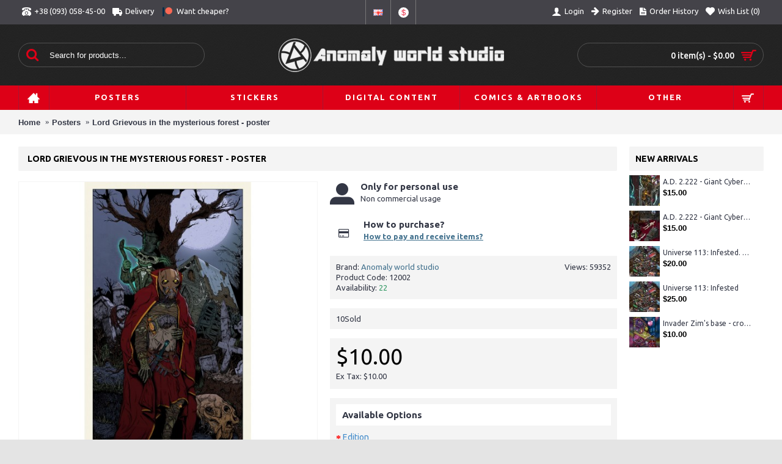

--- FILE ---
content_type: text/html; charset=utf-8
request_url: https://anomaly-world.com/posters-by-anomaly-world/Lord-Grievous-in-the-mysterious-forest-poster
body_size: 13224
content:
<!DOCTYPE html>
<html dir="ltr" lang="en" class="webkit chrome chrome131 mac journal-desktop is-guest skin-5 responsive-layout extended-layout header-center header-center-sticky backface product-grid-second-image product-list-second-image product-page product-page-61 layout-2 route-product-product oc2 one-column" data-j2v="2.7.6">
<head>
<meta charset="UTF-8" />
<meta name="viewport" content="width=device-width, initial-scale=1, minimum-scale=1, maximum-scale=1, user-scalable=no">
<meta name="format-detection" content="telephone=no">
<!--[if IE]><meta http-equiv="X-UA-Compatible" content="IE=Edge,chrome=1"/><![endif]-->
<title>&quot;Lord Grievous in the mysterious forest&quot; poster</title>
<base href="https://anomaly-world.com/" />
<meta property="og:title" content="Lord Grievous in the mysterious forest - poster" />
<meta property="og:site_name" content="Anomaly World Store" />
<meta property="og:url" content="https://anomaly-world.com/Lord-Grievous-in-the-mysterious-forest-poster" />
<meta property="og:description" content="Printed poster Lord Grievous in the mysterious forest. Real size: 548x307mm or 21,575"x11,575".Unlimited edition. Signed by author.


Preview:



Creation process:" />
<meta property="og:type" content="product" />
<meta property="og:image" content="https://anomaly-world.com/image/cache/catalog/items/lord-grievous-poster-600x315.jpg" />
<meta property="og:image:width" content="600" />
<meta property="og:image:height" content="315" />
<meta property="twitter:card" content="summary" />
<meta property="twitter:title" content="Lord Grievous in the mysterious forest - poster" />
<meta property="twitter:description" content="Printed poster Lord Grievous in the mysterious forest. Real size: 548x307mm or 21,575"x11,575".Unlimited edition. Signed by author.


Preview:



Creation process:" />
<meta property="twitter:image" content="https://anomaly-world.com/image/cache/catalog/items/lord-grievous-poster-200x200.jpg" />
<meta property="twitter:image:width" content="200" />
<meta property="twitter:image:height" content="200" />
<link href="https://anomaly-world.com/Lord-Grievous-in-the-mysterious-forest-poster" rel="canonical" />
<link href="https://anomaly-world.com/image/catalog/logo3.png" rel="icon" />
<link rel="stylesheet" href="//fonts.googleapis.com/css?family=Ubuntu:700,500,regular&amp;subset=latin"/>
<link rel="stylesheet" href="https://anomaly-world.com/catalog/view/theme/journal2/css/j-strap.css?j2v=2.7.6"/>
<link rel="stylesheet" href="https://anomaly-world.com/catalog/view/javascript/font-awesome/css/font-awesome.min.css?j2v=2.7.6"/>
<link rel="stylesheet" href="https://anomaly-world.com/catalog/view/theme/journal2/lib/jquery.ui/jquery-ui-slider.min.css?j2v=2.7.6"/>
<link rel="stylesheet" href="https://anomaly-world.com/catalog/view/theme/journal2/lib/owl-carousel/owl.carousel.css?j2v=2.7.6"/>
<link rel="stylesheet" href="https://anomaly-world.com/catalog/view/theme/journal2/lib/owl-carousel/owl.transitions.css?j2v=2.7.6"/>
<link rel="stylesheet" href="https://anomaly-world.com/catalog/view/theme/journal2/lib/magnific-popup/magnific-popup.css?j2v=2.7.6"/>
<link rel="stylesheet" href="https://anomaly-world.com/catalog/view/javascript/jquery/magnific/magnific-popup.css?j2v=2.7.6"/>
<link rel="stylesheet" href="https://anomaly-world.com/catalog/view/javascript/jquery/datetimepicker/bootstrap-datetimepicker.min.css?j2v=2.7.6"/>
<link rel="stylesheet" href="https://anomaly-world.com/catalog/view/theme/journal2/css/hint.min.css?j2v=2.7.6"/>
<link rel="stylesheet" href="https://anomaly-world.com/catalog/view/theme/journal2/css/journal.css?j2v=2.7.6"/>
<link rel="stylesheet" href="https://anomaly-world.com/catalog/view/theme/journal2/css/features.css?j2v=2.7.6"/>
<link rel="stylesheet" href="https://anomaly-world.com/catalog/view/theme/journal2/css/header.css?j2v=2.7.6"/>
<link rel="stylesheet" href="https://anomaly-world.com/catalog/view/theme/journal2/css/module.css?j2v=2.7.6"/>
<link rel="stylesheet" href="https://anomaly-world.com/catalog/view/theme/journal2/css/pages.css?j2v=2.7.6"/>
<link rel="stylesheet" href="https://anomaly-world.com/catalog/view/theme/journal2/css/account.css?j2v=2.7.6"/>
<link rel="stylesheet" href="https://anomaly-world.com/catalog/view/theme/journal2/css/blog-manager.css?j2v=2.7.6"/>
<link rel="stylesheet" href="https://anomaly-world.com/catalog/view/theme/journal2/css/side-column.css?j2v=2.7.6"/>
<link rel="stylesheet" href="https://anomaly-world.com/catalog/view/theme/journal2/css/product.css?j2v=2.7.6"/>
<link rel="stylesheet" href="https://anomaly-world.com/catalog/view/theme/journal2/css/category.css?j2v=2.7.6"/>
<link rel="stylesheet" href="https://anomaly-world.com/catalog/view/theme/journal2/css/footer.css?j2v=2.7.6"/>
<link rel="stylesheet" href="https://anomaly-world.com/catalog/view/theme/journal2/css/icons.css?j2v=2.7.6"/>
<link rel="stylesheet" href="https://anomaly-world.com/catalog/view/theme/journal2/css/responsive.css?j2v=2.7.6"/>
<link rel="stylesheet" href="index.php?route=journal2/assets/css&amp;j2v=2.7.6" />
<script type="text/javascript" src="https://anomaly-world.com/catalog/view/javascript/jquery/jquery-2.1.1.min.js?j2v=2.7.6"></script>
<script type="text/javascript" src="https://anomaly-world.com/catalog/view/javascript/bootstrap/js/bootstrap.min.js?j2v=2.7.6"></script>
<script type="text/javascript" src="https://anomaly-world.com/catalog/view/theme/journal2/lib/jquery/jquery-migrate-1.2.1.min.js?j2v=2.7.6"></script>
<script type="text/javascript" src="https://anomaly-world.com/catalog/view/theme/journal2/lib/jquery.ui/jquery-ui-slider.min.js?j2v=2.7.6"></script>
<script type="text/javascript" src="https://anomaly-world.com/catalog/view/javascript/common.js?j2v=2.7.6"></script>
<script type="text/javascript" src="https://anomaly-world.com/catalog/view/javascript/jquery/jquery.total-storage.min.js?j2v=2.7.6"></script>
<script type="text/javascript" src="https://anomaly-world.com/catalog/view/theme/journal2/lib/jquery.tabs/tabs.js?j2v=2.7.6"></script>
<script type="text/javascript" src="https://anomaly-world.com/catalog/view/theme/journal2/lib/owl-carousel/owl.carousel.js?j2v=2.7.6"></script>
<script type="text/javascript" src="https://anomaly-world.com/catalog/view/theme/journal2/lib/magnific-popup/jquery.magnific-popup.min.js?j2v=2.7.6"></script>
<script type="text/javascript" src="https://anomaly-world.com/catalog/view/theme/journal2/lib/actual/jquery.actual.min.js?j2v=2.7.6"></script>
<script type="text/javascript" src="https://anomaly-world.com/catalog/view/theme/journal2/lib/countdown/jquery.countdown.js?j2v=2.7.6"></script>
<script type="text/javascript" src="https://anomaly-world.com/catalog/view/theme/journal2/lib/image-zoom/jquery.imagezoom.min.js?j2v=2.7.6"></script>
<script type="text/javascript" src="https://anomaly-world.com/catalog/view/theme/journal2/lib/lazy/jquery.lazy.1.6.min.js?j2v=2.7.6"></script>
<script type="text/javascript" src="https://anomaly-world.com/catalog/view/javascript/jquery/magnific/jquery.magnific-popup.min.js?j2v=2.7.6"></script>
<script type="text/javascript" src="https://anomaly-world.com/catalog/view/javascript/jquery/datetimepicker/moment.js?j2v=2.7.6"></script>
<script type="text/javascript" src="https://anomaly-world.com/catalog/view/javascript/jquery/datetimepicker/bootstrap-datetimepicker.min.js?j2v=2.7.6"></script>
<script type="text/javascript" src="https://anomaly-world.com/catalog/view/theme/journal2/js/journal.js?j2v=2.7.6"></script>
<!--[if (gte IE 6)&(lte IE 8)]><script src="catalog/view/theme/journal2/lib/selectivizr/selectivizr.min.js"></script><![endif]-->
<script>
(function(i,s,o,g,r,a,m){i['GoogleAnalyticsObject']=r;i[r]=i[r]||function(){
(i[r].q=i[r].q||[]).push(arguments)},i[r].l=1*new Date();a=s.createElement(o),
m=s.getElementsByTagName(o)[0];a.async=1;a.src=g;m.parentNode.insertBefore(a,m)
})(window,document,'script','https://www.google-analytics.com/analytics.js','ga');

ga('create', 'UA-75329650-1', 'auto');
ga('send', 'pageview');

</script><script>
        Journal.COUNTDOWN = {
        DAYS    : "Days",
        HOURS   : "Hours",
        MINUTES : "Min",
        SECONDS : "Sec"
    };
        Journal.NOTIFICATION_BUTTONS = '<div class="notification-buttons"><a class="button notification-cart" href="https://anomaly-world.com/index.php?route=checkout/cart">View Cart</a><a class="button notification-checkout" href="https://anomaly-world.com/index.php?route=checkout/checkout">Checkout</a></div>';
</script>
</head>
<body>
<!--[if lt IE 9]>
<div class="old-browser">You are using an old browser. Please <a href="http://windows.microsoft.com/en-us/internet-explorer/download-ie">upgrade to a newer version</a> or <a href="http://browsehappy.com/">try a different browser</a>.</div>
<![endif]-->
<header class="journal-header-center">

    <div class="journal-top-header j-min z-1"></div>
    <div class="journal-menu-bg j-min z-0"> </div>
    <div class="journal-center-bg j-100 z-0"> </div>

    <div id="header" class="journal-header row z-2">

        
        <div class="journal-links j-min xs-100 sm-100 md-45 lg-45 xl-45">
            <div class="links j-min">
                <span  class="icon-only no-link"><i style="margin-right: 5px; font-size: 15px" data-icon="&#xe679;"></i>+38 (093) 058-45-00</span>
<a href="https://anomaly-world.com/delivery"  class="icon-only"><i style="margin-right: 5px; font-size: 16px" data-icon="&#xe658;"></i><span class="top-menu-link">Delivery</span></a>
<a href="https://anomaly-world.com/want-cheaper"  class="icon-only"><i><img style="margin-right: 5px; " src="image/catalog/resources/Patreon_new_logo2.png" alt="" title="" /></i><span class="top-menu-link">Want cheaper?</span></a>            </div>
        </div>

                <div class="journal-language j-min xs-5 sm-5 md-5 lg-5 xl-5">
            <form action="https://anomaly-world.com/index.php?route=common/language/language" method="post" enctype="multipart/form-data">
    <div id="language">
        <div class="btn-group">
            <button class="dropdown-toggle" type="button" data-hover="dropdown">
                <img width="16" height="11" src="https://anomaly-world.com/catalog/language/en-gb/en-gb.png" alt="English" /> <span class="caret"></span>
            </button>
            <ul class="dropdown-menu">
                                                            <li><a onclick="$(this).closest('form').find('input[name=\'code\']').val('en-gb'); $(this).closest('form').submit();"><img width="16" height="11" src="https://anomaly-world.com/catalog/language/en-gb/en-gb.png" alt="English" title="English" /></a></li>
                                                                                                                        <li><a onclick="$(this).closest('form').find('input[name=\'code\']').val('uk-ua'); $(this).closest('form').submit();"><img width="16" height="11" src="https://anomaly-world.com/catalog/language/uk-ua/uk-ua.png" alt="Українська" title="Українська" /></a></li>
                                                                                        </ul>
        </div>
        <input type="hidden" name="code" value="" />
        <input type="hidden" name="redirect" value="https://anomaly-world.com/posters-by-anomaly-world/Lord-Grievous-in-the-mysterious-forest-poster?_route_=posters-by-anomaly-world%2FLord-Grievous-in-the-mysterious-forest-poster" />
    </div>
</form>
        </div>
        
        <div class="journal-currency j-min xs-5 sm-5 md-5 lg-5 xl-5">
            <form action="https://anomaly-world.com/index.php?route=common/currency/currency" method="post" enctype="multipart/form-data">
    <div id="currency">
        <div class="btn-group">
            <button class="dropdown-toggle" type="button" data-hover="dropdown">
                <span class='currency-symbol'>$</span> <span class="caret"></span>
            </button>
            <ul class="dropdown-menu">
                                                                                    <li><a onclick="$(this).closest('form').find('input[name=\'code\']').val('USD'); $(this).closest('form').submit();">$</a></li>
                                                                                                                                                                                                        <li><a onclick="$(this).closest('form').find('input[name=\'code\']').val('UAH'); $(this).closest('form').submit();"> грн.</a></li>
                                                                                                                                                </ul>
        </div>
        <input type="hidden" name="code" value="" />
        <input type="hidden" name="redirect" value="https://anomaly-world.com/posters-by-anomaly-world/Lord-Grievous-in-the-mysterious-forest-poster" />
    </div>
</form>
        </div>

        <div class="journal-secondary j-min xs-100 sm-100 md-45 lg-45 xl-45">
            <div class="links j-min">
                <a href="https://anomaly-world.com/index.php?route=account/login" ><i style="margin-right: 5px; font-size: 16px" data-icon="&#xe1b4;"></i><span class="top-menu-link">Login</span></a>
<a href="https://anomaly-world.com/index.php?route=account/register" ><i style="margin-right: 5px; font-size: 15px; top: -1px" data-icon="&#xe608;"></i><span class="top-menu-link">Register</span></a>
<a href="https://anomaly-world.com/index.php?route=account/order"  class="icon-only"><i style="margin-right: 5px; font-size: 15px" data-icon="&#xe6b2;"></i><span class="top-menu-link">Order History</span></a>
<a href="https://anomaly-world.com/index.php?route=account/wishlist"  class="wishlist-total icon-only"><i style="margin-right: 5px; font-size: 15px" data-icon="&#xe662;"></i><span class="top-menu-link">Wish List (<span class="product-count">0</span>)</span></a>            </div>
        </div>

                <div class="journal-search j-min xs-100 sm-50 md-30 lg-25 xl-25">
                        <div id="search" class="input-group j-min">
  <input type="text" name="search" value="" placeholder="Search for products..." autocomplete="off" class="form-control input-lg" />
  <div class="button-search"><button type="button"><i></i></button></div>
</div>                    </div>
        <div class="journal-logo j-100 xs-100 sm-100 md-40 lg-50 xl-50">
                        <div id="logo">
                <a href="https://anomaly-world.com/">
                    <img src="https://anomaly-world.com/image/cache/catalog/banner-369x55.png" width="369" height="55" alt="Anomaly World Store" title="Anomaly World Store" />                </a>
            </div>
                    </div>
        
        
        <div class="journal-cart row j-min xs-100 sm-50 md-30 lg-25 xl-25">
            <div id="cart" class="btn-group btn-block">
  <button type="button" data-toggle="dropdown" class="btn btn-inverse btn-block btn-lg dropdown-toggle heading"><a><span id="cart-total" data-loading-text="Loading...&nbsp;&nbsp;">0 item(s) - $0.00</span> <i></i></a></button>
  <div class="content">
    <ul class="cart-wrapper">
        <li>
      <p class="text-center empty">Your shopping cart is empty!</p>
    </li>
        </ul>
  </div>
</div>
        </div>

        <div class="journal-menu j-min xs-100 sm-100 md-100 lg-100 xl-100">
            <div class="mobile-trigger">MENU</div>
<ul class="super-menu mobile-menu menu-table" style="table-layout: fixed">
        <li class="drop-down  icon-only">
                <a href="https://anomaly-world.com/" ><i style="margin-right: 5px; font-size: 20px; top: -1px" data-icon="&#xe14f;"></i></a>
                                                                
        
        <span class="mobile-plus">+</span>
    </li>
        <li class="mega-menu-products ">
                <a href="https://anomaly-world.com/posters-by-anomaly-world" ><span class="main-menu-text">Posters</span></a>
                                <div class="mega-menu">
            <div>
                        <div class="mega-menu-item product-grid-item xs-50 sm-33 md-25 lg-16 xl-16 display-icon block-button">
                <div class="product-wrapper outofstock">
                    <div class="image">
                        <a href="https://anomaly-world.com/posters-by-anomaly-world/undrcty">
                           <img class="lazy" src="https://anomaly-world.com/image/cache/data/journal2/transparent-250x250.png" width="250" height="250" class="lazy" src="https://anomaly-world.com/image/cache/data/journal2/transparent-250x250.png" data-src="https://anomaly-world.com/image/cache/catalog/items/posters/undrcty/web_s-250x250.jpg" data-src="https://anomaly-world.com/image/cache/catalog/items/posters/undrcty/web_s-250x250.jpg" alt="A.D. 2.222 - UNDRCTY"/>
                        </a>
                                                                        <span class="label-latest"><b>New</b></span>
                                                                                                <img class="outofstock" width="120" height="120" style="position: absolute; top: 0; left: 0" src="https://anomaly-world.com/image/cache/40381ee067e25dc74f10ba7cf418dea5--medium--255-255-255--221-0-23.png" alt="" />
                                                                                                <div class="wishlist"><a onclick="addToWishList('183');" class="hint--top" data-hint="Add to Wish List"><i class="wishlist-icon"></i><span class="button-wishlist-text">Add to Wish List</span></a></div>
                        <div class="compare"><a onclick="addToCompare('183');" class="hint--top" data-hint="Compare this Product"><i class="compare-icon"></i><span class="button-compare-text">Compare this Product</span></a></div>
                        
                    </div>
                    <div class="product-details">
                        <div class="name"><a href="https://anomaly-world.com/posters-by-anomaly-world/undrcty">A.D. 2.222 - UNDRCTY</a></div>
                                                <div class="price">
                                                        $25.00                                                    </div>
                                                                        <hr>
                                                <div class="cart outofstock">
                            <a onclick="addToCart('183');" class="button hint--top" data-hint="Add to Cart"><i class="button-left-icon"></i><span class="button-cart-text">Add to Cart</span><i class="button-right-icon"></i></a>
                        </div>
                                                <div class="wishlist"><a onclick="addToWishList('183');" class="hint--top" data-hint="Add to Wish List"><i class="wishlist-icon"></i><span class="button-wishlist-text">Add to Wish List</span></a></div>
                        <div class="compare"><a onclick="addToCompare('183');" class="hint--top" data-hint="Compare this Product"><i class="compare-icon"></i><span class="button-compare-text">Compare this Product</span></a></div>
                    </div>
                </div>
            </div>
                        <div class="mega-menu-item product-grid-item xs-50 sm-33 md-25 lg-16 xl-16 display-icon block-button">
                <div class="product-wrapper ">
                    <div class="image">
                        <a href="https://anomaly-world.com/posters-by-anomaly-world/invader-zim-poster">
                           <img class="lazy" src="https://anomaly-world.com/image/cache/data/journal2/transparent-250x250.png" width="250" height="250" class="lazy" src="https://anomaly-world.com/image/cache/data/journal2/transparent-250x250.png" data-src="https://anomaly-world.com/image/cache/catalog/items/Zim/16-250x250.jpg" data-src="https://anomaly-world.com/image/cache/catalog/items/Zim/16-250x250.jpg" alt="Invader Zim's base - cross section poster"/>
                        </a>
                                                                        <span class="label-latest"><b>New</b></span>
                                                                                                <div class="wishlist"><a onclick="addToWishList('185');" class="hint--top" data-hint="Add to Wish List"><i class="wishlist-icon"></i><span class="button-wishlist-text">Add to Wish List</span></a></div>
                        <div class="compare"><a onclick="addToCompare('185');" class="hint--top" data-hint="Compare this Product"><i class="compare-icon"></i><span class="button-compare-text">Compare this Product</span></a></div>
                        
                    </div>
                    <div class="product-details">
                        <div class="name"><a href="https://anomaly-world.com/posters-by-anomaly-world/invader-zim-poster">Invader Zim's base - cross section poster</a></div>
                                                <div class="price">
                                                        $10.00                                                    </div>
                                                                        <hr>
                                                <div class="cart ">
                            <a onclick="addToCart('185');" class="button hint--top" data-hint="Add to Cart"><i class="button-left-icon"></i><span class="button-cart-text">Add to Cart</span><i class="button-right-icon"></i></a>
                        </div>
                                                <div class="wishlist"><a onclick="addToWishList('185');" class="hint--top" data-hint="Add to Wish List"><i class="wishlist-icon"></i><span class="button-wishlist-text">Add to Wish List</span></a></div>
                        <div class="compare"><a onclick="addToCompare('185');" class="hint--top" data-hint="Compare this Product"><i class="compare-icon"></i><span class="button-compare-text">Compare this Product</span></a></div>
                    </div>
                </div>
            </div>
                        <div class="mega-menu-item product-grid-item xs-50 sm-33 md-25 lg-16 xl-16 display-icon block-button">
                <div class="product-wrapper outofstock">
                    <div class="image">
                        <a href="https://anomaly-world.com/posters-by-anomaly-world/universe-113-poster">
                           <img class="lazy" src="https://anomaly-world.com/image/cache/data/journal2/transparent-250x250.png" width="250" height="250" class="lazy" src="https://anomaly-world.com/image/cache/data/journal2/transparent-250x250.png" data-src="https://anomaly-world.com/image/cache/catalog/items/Universe%20113/site-250x250.jpg" data-src="https://anomaly-world.com/image/cache/catalog/items/Universe%20113/site-250x250.jpg" alt="Universe 113: character poster"/>
                        </a>
                                                                        <img class="outofstock" width="120" height="120" style="position: absolute; top: 0; left: 0" src="https://anomaly-world.com/image/cache/40381ee067e25dc74f10ba7cf418dea5--medium--255-255-255--221-0-23.png" alt="" />
                                                                                                <div class="wishlist"><a onclick="addToWishList('132');" class="hint--top" data-hint="Add to Wish List"><i class="wishlist-icon"></i><span class="button-wishlist-text">Add to Wish List</span></a></div>
                        <div class="compare"><a onclick="addToCompare('132');" class="hint--top" data-hint="Compare this Product"><i class="compare-icon"></i><span class="button-compare-text">Compare this Product</span></a></div>
                        
                    </div>
                    <div class="product-details">
                        <div class="name"><a href="https://anomaly-world.com/posters-by-anomaly-world/universe-113-poster">Universe 113: character poster</a></div>
                                                <div class="price">
                                                        $25.00                                                    </div>
                                                                        <div class="rating">
                                                                                    <span class="fa fa-stack"><i class="fa fa-star fa-stack-2x"></i><i class="fa fa-star-o fa-stack-2x"></i></span>
                                                                                                                <span class="fa fa-stack"><i class="fa fa-star fa-stack-2x"></i><i class="fa fa-star-o fa-stack-2x"></i></span>
                                                                                                                <span class="fa fa-stack"><i class="fa fa-star fa-stack-2x"></i><i class="fa fa-star-o fa-stack-2x"></i></span>
                                                                                                                <span class="fa fa-stack"><i class="fa fa-star fa-stack-2x"></i><i class="fa fa-star-o fa-stack-2x"></i></span>
                                                                                                                <span class="fa fa-stack"><i class="fa fa-star fa-stack-2x"></i><i class="fa fa-star-o fa-stack-2x"></i></span>
                                                                                </div>
                                                <hr>
                                                <div class="cart outofstock">
                            <a onclick="addToCart('132');" class="button hint--top" data-hint="Add to Cart"><i class="button-left-icon"></i><span class="button-cart-text">Add to Cart</span><i class="button-right-icon"></i></a>
                        </div>
                                                <div class="wishlist"><a onclick="addToWishList('132');" class="hint--top" data-hint="Add to Wish List"><i class="wishlist-icon"></i><span class="button-wishlist-text">Add to Wish List</span></a></div>
                        <div class="compare"><a onclick="addToCompare('132');" class="hint--top" data-hint="Compare this Product"><i class="compare-icon"></i><span class="button-compare-text">Compare this Product</span></a></div>
                    </div>
                </div>
            </div>
                        <div class="mega-menu-item product-grid-item xs-50 sm-33 md-25 lg-16 xl-16 display-icon block-button">
                <div class="product-wrapper ">
                    <div class="image">
                        <a href="https://anomaly-world.com/posters-by-anomaly-world/universe-113-infested">
                           <img class="lazy" src="https://anomaly-world.com/image/cache/data/journal2/transparent-250x250.png" width="250" height="250" class="lazy" src="https://anomaly-world.com/image/cache/data/journal2/transparent-250x250.png" data-src="https://anomaly-world.com/image/cache/catalog/items/Universe%20113:%20Infested/compression_SMALL2-250x250.jpg" data-src="https://anomaly-world.com/image/cache/catalog/items/Universe%20113:%20Infested/compression_SMALL2-250x250.jpg" alt="Universe 113: Infested"/>
                        </a>
                                                                        <span class="label-latest"><b>New</b></span>
                                                                                                <div class="wishlist"><a onclick="addToWishList('188');" class="hint--top" data-hint="Add to Wish List"><i class="wishlist-icon"></i><span class="button-wishlist-text">Add to Wish List</span></a></div>
                        <div class="compare"><a onclick="addToCompare('188');" class="hint--top" data-hint="Compare this Product"><i class="compare-icon"></i><span class="button-compare-text">Compare this Product</span></a></div>
                        
                    </div>
                    <div class="product-details">
                        <div class="name"><a href="https://anomaly-world.com/posters-by-anomaly-world/universe-113-infested">Universe 113: Infested</a></div>
                                                <div class="price">
                                                        $25.00                                                    </div>
                                                                        <hr>
                                                <div class="cart ">
                            <a onclick="addToCart('188');" class="button hint--top" data-hint="Add to Cart"><i class="button-left-icon"></i><span class="button-cart-text">Add to Cart</span><i class="button-right-icon"></i></a>
                        </div>
                                                <div class="wishlist"><a onclick="addToWishList('188');" class="hint--top" data-hint="Add to Wish List"><i class="wishlist-icon"></i><span class="button-wishlist-text">Add to Wish List</span></a></div>
                        <div class="compare"><a onclick="addToCompare('188');" class="hint--top" data-hint="Compare this Product"><i class="compare-icon"></i><span class="button-compare-text">Compare this Product</span></a></div>
                    </div>
                </div>
            </div>
                        <div class="mega-menu-item product-grid-item xs-50 sm-33 md-25 lg-16 xl-16 display-icon block-button">
                <div class="product-wrapper outofstock">
                    <div class="image">
                        <a href="https://anomaly-world.com/posters-by-anomaly-world/cyberpunk-poster-ad2222">
                           <img class="lazy" src="https://anomaly-world.com/image/cache/data/journal2/transparent-250x250.png" width="250" height="250" class="lazy" src="https://anomaly-world.com/image/cache/data/journal2/transparent-250x250.png" data-src="https://anomaly-world.com/image/cache/catalog/items/ad2222/an-250x250.jpg" data-src="https://anomaly-world.com/image/cache/catalog/items/ad2222/an-250x250.jpg" alt=" A.D. 2.222 - Giant Cyberpunk Character Poster "/>
                        </a>
                                                                        <img class="outofstock" width="120" height="120" style="position: absolute; top: 0; left: 0" src="https://anomaly-world.com/image/cache/40381ee067e25dc74f10ba7cf418dea5--medium--255-255-255--221-0-23.png" alt="" />
                                                                                                <div class="wishlist"><a onclick="addToWishList('168');" class="hint--top" data-hint="Add to Wish List"><i class="wishlist-icon"></i><span class="button-wishlist-text">Add to Wish List</span></a></div>
                        <div class="compare"><a onclick="addToCompare('168');" class="hint--top" data-hint="Compare this Product"><i class="compare-icon"></i><span class="button-compare-text">Compare this Product</span></a></div>
                        
                    </div>
                    <div class="product-details">
                        <div class="name"><a href="https://anomaly-world.com/posters-by-anomaly-world/cyberpunk-poster-ad2222"> A.D. 2.222 - Giant Cyberpunk Character Poster </a></div>
                                                <div class="price">
                                                        $25.00                                                    </div>
                                                                        <hr>
                                                <div class="cart outofstock">
                            <a onclick="addToCart('168');" class="button hint--top" data-hint="Add to Cart"><i class="button-left-icon"></i><span class="button-cart-text">Add to Cart</span><i class="button-right-icon"></i></a>
                        </div>
                                                <div class="wishlist"><a onclick="addToWishList('168');" class="hint--top" data-hint="Add to Wish List"><i class="wishlist-icon"></i><span class="button-wishlist-text">Add to Wish List</span></a></div>
                        <div class="compare"><a onclick="addToCompare('168');" class="hint--top" data-hint="Compare this Product"><i class="compare-icon"></i><span class="button-compare-text">Compare this Product</span></a></div>
                    </div>
                </div>
            </div>
                        <div class="mega-menu-item product-grid-item xs-50 sm-33 md-25 lg-16 xl-16 display-icon block-button">
                <div class="product-wrapper ">
                    <div class="image">
                        <a href="https://anomaly-world.com/posters-by-anomaly-world/tachikoma-death-poster">
                           <img class="lazy" src="https://anomaly-world.com/image/cache/data/journal2/transparent-250x250.png" width="250" height="250" class="lazy" src="https://anomaly-world.com/image/cache/data/journal2/transparent-250x250.png" data-src="https://anomaly-world.com/image/cache/catalog/items/posters/8-250x250.jpg" data-src="https://anomaly-world.com/image/cache/catalog/items/posters/8-250x250.jpg" alt="&quot;Death of Tachikoma&quot; poster"/>
                        </a>
                                                                        <div class="wishlist"><a onclick="addToWishList('116');" class="hint--top" data-hint="Add to Wish List"><i class="wishlist-icon"></i><span class="button-wishlist-text">Add to Wish List</span></a></div>
                        <div class="compare"><a onclick="addToCompare('116');" class="hint--top" data-hint="Compare this Product"><i class="compare-icon"></i><span class="button-compare-text">Compare this Product</span></a></div>
                        
                    </div>
                    <div class="product-details">
                        <div class="name"><a href="https://anomaly-world.com/posters-by-anomaly-world/tachikoma-death-poster">&quot;Death of Tachikoma&quot; poster</a></div>
                                                <div class="price">
                                                        $15.00                                                    </div>
                                                                        <hr>
                                                <div class="cart ">
                            <a onclick="addToCart('116');" class="button hint--top" data-hint="Add to Cart"><i class="button-left-icon"></i><span class="button-cart-text">Add to Cart</span><i class="button-right-icon"></i></a>
                        </div>
                                                <div class="wishlist"><a onclick="addToWishList('116');" class="hint--top" data-hint="Add to Wish List"><i class="wishlist-icon"></i><span class="button-wishlist-text">Add to Wish List</span></a></div>
                        <div class="compare"><a onclick="addToCompare('116');" class="hint--top" data-hint="Compare this Product"><i class="compare-icon"></i><span class="button-compare-text">Compare this Product</span></a></div>
                    </div>
                </div>
            </div>
                        </div>
            <span class="clearfix"> </span>
        </div>
        <span class="clearfix"> </span>
                                
        
        <span class="mobile-plus">+</span>
    </li>
        <li class="mega-menu-products ">
                <a href="https://anomaly-world.com/Stickers-by-anomaly-world" ><span class="main-menu-text">Stickers</span></a>
                                <div class="mega-menu">
            <div>
                        <div class="mega-menu-item product-grid-item xs-50 sm-33 md-25 lg-16 xl-16 display-icon block-button">
                <div class="product-wrapper ">
                    <div class="image">
                        <a href="https://anomaly-world.com/Stickers-by-anomaly-world/anomaly-sticker-set">
                           <img class="lazy" src="https://anomaly-world.com/image/cache/data/journal2/transparent-250x250.png" width="250" height="250" class="lazy" src="https://anomaly-world.com/image/cache/data/journal2/transparent-250x250.png" data-src="https://anomaly-world.com/image/cache/catalog/items/stickers/demongirl_web-250x250.jpg" data-src="https://anomaly-world.com/image/cache/catalog/items/stickers/demongirl_web-250x250.jpg" alt="Anomaly - sticker set"/>
                        </a>
                                                                        <div class="wishlist"><a onclick="addToWishList('163');" class="hint--top" data-hint="Add to Wish List"><i class="wishlist-icon"></i><span class="button-wishlist-text">Add to Wish List</span></a></div>
                        <div class="compare"><a onclick="addToCompare('163');" class="hint--top" data-hint="Compare this Product"><i class="compare-icon"></i><span class="button-compare-text">Compare this Product</span></a></div>
                        
                    </div>
                    <div class="product-details">
                        <div class="name"><a href="https://anomaly-world.com/Stickers-by-anomaly-world/anomaly-sticker-set">Anomaly - sticker set</a></div>
                                                <div class="price">
                                                        $12.00                                                    </div>
                                                                        <hr>
                                                <div class="cart ">
                            <a onclick="addToCart('163');" class="button hint--top" data-hint="Add to Cart"><i class="button-left-icon"></i><span class="button-cart-text">Add to Cart</span><i class="button-right-icon"></i></a>
                        </div>
                                                <div class="wishlist"><a onclick="addToWishList('163');" class="hint--top" data-hint="Add to Wish List"><i class="wishlist-icon"></i><span class="button-wishlist-text">Add to Wish List</span></a></div>
                        <div class="compare"><a onclick="addToCompare('163');" class="hint--top" data-hint="Compare this Product"><i class="compare-icon"></i><span class="button-compare-text">Compare this Product</span></a></div>
                    </div>
                </div>
            </div>
                        <div class="mega-menu-item product-grid-item xs-50 sm-33 md-25 lg-16 xl-16 display-icon block-button">
                <div class="product-wrapper ">
                    <div class="image">
                        <a href="https://anomaly-world.com/Stickers-by-anomaly-world/lords-of-chaos-sticker-set">
                           <img class="lazy" src="https://anomaly-world.com/image/cache/data/journal2/transparent-250x250.png" width="250" height="250" class="lazy" src="https://anomaly-world.com/image/cache/data/journal2/transparent-250x250.png" data-src="https://anomaly-world.com/image/cache/catalog/items/stickers/khorne_web-250x250.jpg" data-src="https://anomaly-world.com/image/cache/catalog/items/stickers/khorne_web-250x250.jpg" alt="Lord of Chaos - 5 Sticker set"/>
                        </a>
                                                                        <div class="wishlist"><a onclick="addToWishList('162');" class="hint--top" data-hint="Add to Wish List"><i class="wishlist-icon"></i><span class="button-wishlist-text">Add to Wish List</span></a></div>
                        <div class="compare"><a onclick="addToCompare('162');" class="hint--top" data-hint="Compare this Product"><i class="compare-icon"></i><span class="button-compare-text">Compare this Product</span></a></div>
                        
                    </div>
                    <div class="product-details">
                        <div class="name"><a href="https://anomaly-world.com/Stickers-by-anomaly-world/lords-of-chaos-sticker-set">Lord of Chaos - 5 Sticker set</a></div>
                                                <div class="price">
                                                        $12.00                                                    </div>
                                                                        <hr>
                                                <div class="cart ">
                            <a onclick="addToCart('162');" class="button hint--top" data-hint="Add to Cart"><i class="button-left-icon"></i><span class="button-cart-text">Add to Cart</span><i class="button-right-icon"></i></a>
                        </div>
                                                <div class="wishlist"><a onclick="addToWishList('162');" class="hint--top" data-hint="Add to Wish List"><i class="wishlist-icon"></i><span class="button-wishlist-text">Add to Wish List</span></a></div>
                        <div class="compare"><a onclick="addToCompare('162');" class="hint--top" data-hint="Compare this Product"><i class="compare-icon"></i><span class="button-compare-text">Compare this Product</span></a></div>
                    </div>
                </div>
            </div>
                        <div class="mega-menu-item product-grid-item xs-50 sm-33 md-25 lg-16 xl-16 display-icon block-button">
                <div class="product-wrapper outofstock">
                    <div class="image">
                        <a href="https://anomaly-world.com/Stickers-by-anomaly-world/marvel-sticker-set">
                           <img class="lazy" src="https://anomaly-world.com/image/cache/data/journal2/transparent-250x250.png" width="250" height="250" class="lazy" src="https://anomaly-world.com/image/cache/data/journal2/transparent-250x250.png" data-src="https://anomaly-world.com/image/cache/catalog/items/stickers/spiderman_web-250x250.jpg" data-src="https://anomaly-world.com/image/cache/catalog/items/stickers/spiderman_web-250x250.jpg" alt="Marvel - sticker set"/>
                        </a>
                                                                        <img class="outofstock" width="120" height="120" style="position: absolute; top: 0; left: 0" src="https://anomaly-world.com/image/cache/ff795b19674fe815b93052b1b8873d5b--medium--255-255-255--221-0-23.png" alt="" />
                                                                                                <div class="wishlist"><a onclick="addToWishList('166');" class="hint--top" data-hint="Add to Wish List"><i class="wishlist-icon"></i><span class="button-wishlist-text">Add to Wish List</span></a></div>
                        <div class="compare"><a onclick="addToCompare('166');" class="hint--top" data-hint="Compare this Product"><i class="compare-icon"></i><span class="button-compare-text">Compare this Product</span></a></div>
                        
                    </div>
                    <div class="product-details">
                        <div class="name"><a href="https://anomaly-world.com/Stickers-by-anomaly-world/marvel-sticker-set">Marvel - sticker set</a></div>
                                                <div class="price">
                                                        $5.00                                                    </div>
                                                                        <hr>
                                                <div class="cart outofstock">
                            <a onclick="addToCart('166');" class="button hint--top" data-hint="Add to Cart"><i class="button-left-icon"></i><span class="button-cart-text">Add to Cart</span><i class="button-right-icon"></i></a>
                        </div>
                                                <div class="wishlist"><a onclick="addToWishList('166');" class="hint--top" data-hint="Add to Wish List"><i class="wishlist-icon"></i><span class="button-wishlist-text">Add to Wish List</span></a></div>
                        <div class="compare"><a onclick="addToCompare('166');" class="hint--top" data-hint="Compare this Product"><i class="compare-icon"></i><span class="button-compare-text">Compare this Product</span></a></div>
                    </div>
                </div>
            </div>
                        <div class="mega-menu-item product-grid-item xs-50 sm-33 md-25 lg-16 xl-16 display-icon block-button">
                <div class="product-wrapper outofstock">
                    <div class="image">
                        <a href="https://anomaly-world.com/Stickers-by-anomaly-world/Alien-queen-sticker">
                           <img class="lazy" src="https://anomaly-world.com/image/cache/data/journal2/transparent-250x250.png" width="250" height="250" class="lazy" src="https://anomaly-world.com/image/cache/data/journal2/transparent-250x250.png" data-src="https://anomaly-world.com/image/cache/catalog/items/Alien%20queen%20sticker-250x250.jpg" data-src="https://anomaly-world.com/image/cache/catalog/items/Alien%20queen%20sticker-250x250.jpg" alt="Alien queen sticker"/>
                        </a>
                                                                        <img class="outofstock" width="120" height="120" style="position: absolute; top: 0; left: 0" src="https://anomaly-world.com/image/cache/40381ee067e25dc74f10ba7cf418dea5--medium--255-255-255--221-0-23.png" alt="" />
                                                                                                <div class="wishlist"><a onclick="addToWishList('51');" class="hint--top" data-hint="Add to Wish List"><i class="wishlist-icon"></i><span class="button-wishlist-text">Add to Wish List</span></a></div>
                        <div class="compare"><a onclick="addToCompare('51');" class="hint--top" data-hint="Compare this Product"><i class="compare-icon"></i><span class="button-compare-text">Compare this Product</span></a></div>
                        
                    </div>
                    <div class="product-details">
                        <div class="name"><a href="https://anomaly-world.com/Stickers-by-anomaly-world/Alien-queen-sticker">Alien queen sticker</a></div>
                                                <div class="price">
                                                        $1.00                                                    </div>
                                                                        <hr>
                                                <div class="cart outofstock">
                            <a onclick="addToCart('51');" class="button hint--top" data-hint="Add to Cart"><i class="button-left-icon"></i><span class="button-cart-text">Add to Cart</span><i class="button-right-icon"></i></a>
                        </div>
                                                <div class="wishlist"><a onclick="addToWishList('51');" class="hint--top" data-hint="Add to Wish List"><i class="wishlist-icon"></i><span class="button-wishlist-text">Add to Wish List</span></a></div>
                        <div class="compare"><a onclick="addToCompare('51');" class="hint--top" data-hint="Compare this Product"><i class="compare-icon"></i><span class="button-compare-text">Compare this Product</span></a></div>
                    </div>
                </div>
            </div>
                        </div>
            <span class="clearfix"> </span>
        </div>
        <span class="clearfix"> </span>
                                
        
        <span class="mobile-plus">+</span>
    </li>
        <li class="mega-menu-products ">
                <a href="https://anomaly-world.com/digital-content" ><span class="main-menu-text">Digital content</span></a>
                                <div class="mega-menu">
            <div>
                        <div class="mega-menu-item product-grid-item xs-50 sm-33 md-25 lg-16 xl-16 display-icon block-button">
                <div class="product-wrapper ">
                    <div class="image">
                        <a href="https://anomaly-world.com/digital-content/endless-cyberpunk-poster-season-1">
                           <img class="lazy" src="https://anomaly-world.com/image/cache/data/journal2/transparent-250x250.png" width="250" height="250" class="lazy" src="https://anomaly-world.com/image/cache/data/journal2/transparent-250x250.png" data-src="https://anomaly-world.com/image/cache/catalog/items/season%201/Season%201%20web%20small-250x250.jpg" data-src="https://anomaly-world.com/image/cache/catalog/items/season%201/Season%201%20web%20small-250x250.jpg" alt=" A.D. 2.222 - Giant Cyberpunk Character Poster. Digital edition. Season 1"/>
                        </a>
                                                                        <span class="label-latest"><b>New</b></span>
                                                                                                <div class="wishlist"><a onclick="addToWishList('191');" class="hint--top" data-hint="Add to Wish List"><i class="wishlist-icon"></i><span class="button-wishlist-text">Add to Wish List</span></a></div>
                        <div class="compare"><a onclick="addToCompare('191');" class="hint--top" data-hint="Compare this Product"><i class="compare-icon"></i><span class="button-compare-text">Compare this Product</span></a></div>
                        
                    </div>
                    <div class="product-details">
                        <div class="name"><a href="https://anomaly-world.com/digital-content/endless-cyberpunk-poster-season-1"> A.D. 2.222 - Giant Cyberpunk Character Poster. Digital edition. Season 1</a></div>
                                                <div class="price">
                                                        $15.00                                                    </div>
                                                                        <hr>
                                                <div class="cart ">
                            <a onclick="addToCart('191');" class="button hint--top" data-hint="Add to Cart"><i class="button-left-icon"></i><span class="button-cart-text">Add to Cart</span><i class="button-right-icon"></i></a>
                        </div>
                                                <div class="wishlist"><a onclick="addToWishList('191');" class="hint--top" data-hint="Add to Wish List"><i class="wishlist-icon"></i><span class="button-wishlist-text">Add to Wish List</span></a></div>
                        <div class="compare"><a onclick="addToCompare('191');" class="hint--top" data-hint="Compare this Product"><i class="compare-icon"></i><span class="button-compare-text">Compare this Product</span></a></div>
                    </div>
                </div>
            </div>
                        <div class="mega-menu-item product-grid-item xs-50 sm-33 md-25 lg-16 xl-16 display-icon block-button">
                <div class="product-wrapper ">
                    <div class="image">
                        <a href="https://anomaly-world.com/digital-content/endless-cyberpunk-poster-season-2">
                           <img class="lazy" src="https://anomaly-world.com/image/cache/data/journal2/transparent-250x250.png" width="250" height="250" class="lazy" src="https://anomaly-world.com/image/cache/data/journal2/transparent-250x250.png" data-src="https://anomaly-world.com/image/cache/catalog/items/season%202/A.D.%202.222%20-%20cyberpunk%20character%20poster%20-%20Season%202-250x250.jpg" data-src="https://anomaly-world.com/image/cache/catalog/items/season%202/A.D.%202.222%20-%20cyberpunk%20character%20poster%20-%20Season%202-250x250.jpg" alt=" A.D. 2.222 - Giant Cyberpunk Character Poster. Digital edition. Season 2"/>
                        </a>
                                                                        <div class="wishlist"><a onclick="addToWishList('174');" class="hint--top" data-hint="Add to Wish List"><i class="wishlist-icon"></i><span class="button-wishlist-text">Add to Wish List</span></a></div>
                        <div class="compare"><a onclick="addToCompare('174');" class="hint--top" data-hint="Compare this Product"><i class="compare-icon"></i><span class="button-compare-text">Compare this Product</span></a></div>
                        
                    </div>
                    <div class="product-details">
                        <div class="name"><a href="https://anomaly-world.com/digital-content/endless-cyberpunk-poster-season-2"> A.D. 2.222 - Giant Cyberpunk Character Poster. Digital edition. Season 2</a></div>
                                                <div class="price">
                                                        $15.00                                                    </div>
                                                                        <div class="rating">
                                                                                    <span class="fa fa-stack"><i class="fa fa-star fa-stack-2x"></i><i class="fa fa-star-o fa-stack-2x"></i></span>
                                                                                                                <span class="fa fa-stack"><i class="fa fa-star fa-stack-2x"></i><i class="fa fa-star-o fa-stack-2x"></i></span>
                                                                                                                <span class="fa fa-stack"><i class="fa fa-star fa-stack-2x"></i><i class="fa fa-star-o fa-stack-2x"></i></span>
                                                                                                                <span class="fa fa-stack"><i class="fa fa-star fa-stack-2x"></i><i class="fa fa-star-o fa-stack-2x"></i></span>
                                                                                                                <span class="fa fa-stack"><i class="fa fa-star fa-stack-2x"></i><i class="fa fa-star-o fa-stack-2x"></i></span>
                                                                                </div>
                                                <hr>
                                                <div class="cart ">
                            <a onclick="addToCart('174');" class="button hint--top" data-hint="Add to Cart"><i class="button-left-icon"></i><span class="button-cart-text">Add to Cart</span><i class="button-right-icon"></i></a>
                        </div>
                                                <div class="wishlist"><a onclick="addToWishList('174');" class="hint--top" data-hint="Add to Wish List"><i class="wishlist-icon"></i><span class="button-wishlist-text">Add to Wish List</span></a></div>
                        <div class="compare"><a onclick="addToCompare('174');" class="hint--top" data-hint="Compare this Product"><i class="compare-icon"></i><span class="button-compare-text">Compare this Product</span></a></div>
                    </div>
                </div>
            </div>
                        <div class="mega-menu-item product-grid-item xs-50 sm-33 md-25 lg-16 xl-16 display-icon block-button">
                <div class="product-wrapper ">
                    <div class="image">
                        <a href="https://anomaly-world.com/digital-content/endless-cyberpunk-poster-season-3">
                           <img class="lazy" src="https://anomaly-world.com/image/cache/data/journal2/transparent-250x250.png" width="250" height="250" class="lazy" src="https://anomaly-world.com/image/cache/data/journal2/transparent-250x250.png" data-src="https://anomaly-world.com/image/cache/catalog/items/season%203/b8s-250x250.jpg" data-src="https://anomaly-world.com/image/cache/catalog/items/season%203/b8s-250x250.jpg" alt=" A.D. 2.222 - Giant Cyberpunk Character Poster. Digital edition. Season 3"/>
                        </a>
                                                                        <span class="label-latest"><b>New</b></span>
                                                                                                <div class="wishlist"><a onclick="addToWishList('190');" class="hint--top" data-hint="Add to Wish List"><i class="wishlist-icon"></i><span class="button-wishlist-text">Add to Wish List</span></a></div>
                        <div class="compare"><a onclick="addToCompare('190');" class="hint--top" data-hint="Compare this Product"><i class="compare-icon"></i><span class="button-compare-text">Compare this Product</span></a></div>
                        
                    </div>
                    <div class="product-details">
                        <div class="name"><a href="https://anomaly-world.com/digital-content/endless-cyberpunk-poster-season-3"> A.D. 2.222 - Giant Cyberpunk Character Poster. Digital edition. Season 3</a></div>
                                                <div class="price">
                                                        $15.00                                                    </div>
                                                                        <hr>
                                                <div class="cart ">
                            <a onclick="addToCart('190');" class="button hint--top" data-hint="Add to Cart"><i class="button-left-icon"></i><span class="button-cart-text">Add to Cart</span><i class="button-right-icon"></i></a>
                        </div>
                                                <div class="wishlist"><a onclick="addToWishList('190');" class="hint--top" data-hint="Add to Wish List"><i class="wishlist-icon"></i><span class="button-wishlist-text">Add to Wish List</span></a></div>
                        <div class="compare"><a onclick="addToCompare('190');" class="hint--top" data-hint="Compare this Product"><i class="compare-icon"></i><span class="button-compare-text">Compare this Product</span></a></div>
                    </div>
                </div>
            </div>
                        <div class="mega-menu-item product-grid-item xs-50 sm-33 md-25 lg-16 xl-16 display-icon block-button">
                <div class="product-wrapper ">
                    <div class="image">
                        <a href="https://anomaly-world.com/digital-content/cyberpunk-poster-ad2222-digital-edition-extended">
                           <img class="lazy" src="https://anomaly-world.com/image/cache/data/journal2/transparent-250x250.png" width="250" height="250" class="lazy" src="https://anomaly-world.com/image/cache/data/journal2/transparent-250x250.png" data-src="https://anomaly-world.com/image/cache/catalog/items/ad2222/an-250x250.jpg" data-src="https://anomaly-world.com/image/cache/catalog/items/ad2222/an-250x250.jpg" alt=" A.D. 2.222 - Giant Cyberpunk Character Poster. Digital extended edition"/>
                        </a>
                                                                        <div class="wishlist"><a onclick="addToWishList('169');" class="hint--top" data-hint="Add to Wish List"><i class="wishlist-icon"></i><span class="button-wishlist-text">Add to Wish List</span></a></div>
                        <div class="compare"><a onclick="addToCompare('169');" class="hint--top" data-hint="Compare this Product"><i class="compare-icon"></i><span class="button-compare-text">Compare this Product</span></a></div>
                        
                    </div>
                    <div class="product-details">
                        <div class="name"><a href="https://anomaly-world.com/digital-content/cyberpunk-poster-ad2222-digital-edition-extended"> A.D. 2.222 - Giant Cyberpunk Character Poster. Digital extended edition</a></div>
                                                <div class="price">
                                                        $25.00                                                    </div>
                                                                        <div class="rating">
                                                                                    <span class="fa fa-stack"><i class="fa fa-star fa-stack-2x"></i><i class="fa fa-star-o fa-stack-2x"></i></span>
                                                                                                                <span class="fa fa-stack"><i class="fa fa-star fa-stack-2x"></i><i class="fa fa-star-o fa-stack-2x"></i></span>
                                                                                                                <span class="fa fa-stack"><i class="fa fa-star fa-stack-2x"></i><i class="fa fa-star-o fa-stack-2x"></i></span>
                                                                                                                <span class="fa fa-stack"><i class="fa fa-star fa-stack-2x"></i><i class="fa fa-star-o fa-stack-2x"></i></span>
                                                                                                                <span class="fa fa-stack"><i class="fa fa-star fa-stack-2x"></i><i class="fa fa-star-o fa-stack-2x"></i></span>
                                                                                </div>
                                                <hr>
                                                <div class="cart ">
                            <a onclick="addToCart('169');" class="button hint--top" data-hint="Add to Cart"><i class="button-left-icon"></i><span class="button-cart-text">Add to Cart</span><i class="button-right-icon"></i></a>
                        </div>
                                                <div class="wishlist"><a onclick="addToWishList('169');" class="hint--top" data-hint="Add to Wish List"><i class="wishlist-icon"></i><span class="button-wishlist-text">Add to Wish List</span></a></div>
                        <div class="compare"><a onclick="addToCompare('169');" class="hint--top" data-hint="Compare this Product"><i class="compare-icon"></i><span class="button-compare-text">Compare this Product</span></a></div>
                    </div>
                </div>
            </div>
                        <div class="mega-menu-item product-grid-item xs-50 sm-33 md-25 lg-16 xl-16 display-icon block-button">
                <div class="product-wrapper ">
                    <div class="image">
                        <a href="https://anomaly-world.com/digital-content/AD2222-DIGITAL-EDITION">
                           <img class="lazy" src="https://anomaly-world.com/image/cache/data/journal2/transparent-250x250.png" width="250" height="250" class="lazy" src="https://anomaly-world.com/image/cache/data/journal2/transparent-250x250.png" data-src="https://anomaly-world.com/image/cache/catalog/items/ad2222/an-250x250.jpg" data-src="https://anomaly-world.com/image/cache/catalog/items/ad2222/an-250x250.jpg" alt=" A.D. 2.222 - Giant Cyberpunk Character Poster. Digital edition"/>
                        </a>
                                                                        <div class="wishlist"><a onclick="addToWishList('170');" class="hint--top" data-hint="Add to Wish List"><i class="wishlist-icon"></i><span class="button-wishlist-text">Add to Wish List</span></a></div>
                        <div class="compare"><a onclick="addToCompare('170');" class="hint--top" data-hint="Compare this Product"><i class="compare-icon"></i><span class="button-compare-text">Compare this Product</span></a></div>
                        
                    </div>
                    <div class="product-details">
                        <div class="name"><a href="https://anomaly-world.com/digital-content/AD2222-DIGITAL-EDITION"> A.D. 2.222 - Giant Cyberpunk Character Poster. Digital edition</a></div>
                                                <div class="price">
                                                        $20.00                                                    </div>
                                                                        <hr>
                                                <div class="cart ">
                            <a onclick="addToCart('170');" class="button hint--top" data-hint="Add to Cart"><i class="button-left-icon"></i><span class="button-cart-text">Add to Cart</span><i class="button-right-icon"></i></a>
                        </div>
                                                <div class="wishlist"><a onclick="addToWishList('170');" class="hint--top" data-hint="Add to Wish List"><i class="wishlist-icon"></i><span class="button-wishlist-text">Add to Wish List</span></a></div>
                        <div class="compare"><a onclick="addToCompare('170');" class="hint--top" data-hint="Compare this Product"><i class="compare-icon"></i><span class="button-compare-text">Compare this Product</span></a></div>
                    </div>
                </div>
            </div>
                        <div class="mega-menu-item product-grid-item xs-50 sm-33 md-25 lg-16 xl-16 display-icon block-button">
                <div class="product-wrapper ">
                    <div class="image">
                        <a href="https://anomaly-world.com/digital-content/ad-undrcty-digital-edition">
                           <img class="lazy" src="https://anomaly-world.com/image/cache/data/journal2/transparent-250x250.png" width="250" height="250" class="lazy" src="https://anomaly-world.com/image/cache/data/journal2/transparent-250x250.png" data-src="https://anomaly-world.com/image/cache/catalog/items/posters/undrcty/web_s-250x250.jpg" data-src="https://anomaly-world.com/image/cache/catalog/items/posters/undrcty/web_s-250x250.jpg" alt="A.D. 2.222 - UNDRCTY. Digital Edition"/>
                        </a>
                                                                        <span class="label-latest"><b>New</b></span>
                                                                                                <div class="wishlist"><a onclick="addToWishList('184');" class="hint--top" data-hint="Add to Wish List"><i class="wishlist-icon"></i><span class="button-wishlist-text">Add to Wish List</span></a></div>
                        <div class="compare"><a onclick="addToCompare('184');" class="hint--top" data-hint="Compare this Product"><i class="compare-icon"></i><span class="button-compare-text">Compare this Product</span></a></div>
                        
                    </div>
                    <div class="product-details">
                        <div class="name"><a href="https://anomaly-world.com/digital-content/ad-undrcty-digital-edition">A.D. 2.222 - UNDRCTY. Digital Edition</a></div>
                                                <div class="price">
                                                        $25.00                                                    </div>
                                                                        <hr>
                                                <div class="cart ">
                            <a onclick="addToCart('184');" class="button hint--top" data-hint="Add to Cart"><i class="button-left-icon"></i><span class="button-cart-text">Add to Cart</span><i class="button-right-icon"></i></a>
                        </div>
                                                <div class="wishlist"><a onclick="addToWishList('184');" class="hint--top" data-hint="Add to Wish List"><i class="wishlist-icon"></i><span class="button-wishlist-text">Add to Wish List</span></a></div>
                        <div class="compare"><a onclick="addToCompare('184');" class="hint--top" data-hint="Compare this Product"><i class="compare-icon"></i><span class="button-compare-text">Compare this Product</span></a></div>
                    </div>
                </div>
            </div>
                        </div>
            <span class="clearfix"> </span>
        </div>
        <span class="clearfix"> </span>
                                
        
        <span class="mobile-plus">+</span>
    </li>
        <li class="mega-menu-products ">
                <a href="https://anomaly-world.com/books" ><span class="main-menu-text">Comics & Artbooks</span></a>
                                <div class="mega-menu">
            <div>
                        <div class="mega-menu-item product-grid-item xs-50 sm-33 md-25 lg-16 xl-16 display-icon block-button">
                <div class="product-wrapper ">
                    <div class="image">
                        <a href="https://anomaly-world.com/books/pitman-issue1-digital">
                           <img class="lazy" src="https://anomaly-world.com/image/cache/data/journal2/transparent-250x250.png" width="250" height="250" class="lazy" src="https://anomaly-world.com/image/cache/data/journal2/transparent-250x250.png" data-src="https://anomaly-world.com/image/cache/catalog/items/Comics/Cover-250x250.jpg" data-src="https://anomaly-world.com/image/cache/catalog/items/Comics/Cover-250x250.jpg" alt="Pitman - Issue #1"/>
                        </a>
                                                                        <div class="wishlist"><a onclick="addToWishList('148');" class="hint--top" data-hint="Add to Wish List"><i class="wishlist-icon"></i><span class="button-wishlist-text">Add to Wish List</span></a></div>
                        <div class="compare"><a onclick="addToCompare('148');" class="hint--top" data-hint="Compare this Product"><i class="compare-icon"></i><span class="button-compare-text">Compare this Product</span></a></div>
                        
                    </div>
                    <div class="product-details">
                        <div class="name"><a href="https://anomaly-world.com/books/pitman-issue1-digital">Pitman - Issue #1</a></div>
                                                <div class="price">
                                                        $15.00                                                    </div>
                                                                        <hr>
                                                <div class="cart ">
                            <a onclick="addToCart('148');" class="button hint--top" data-hint="Add to Cart"><i class="button-left-icon"></i><span class="button-cart-text">Add to Cart</span><i class="button-right-icon"></i></a>
                        </div>
                                                <div class="wishlist"><a onclick="addToWishList('148');" class="hint--top" data-hint="Add to Wish List"><i class="wishlist-icon"></i><span class="button-wishlist-text">Add to Wish List</span></a></div>
                        <div class="compare"><a onclick="addToCompare('148');" class="hint--top" data-hint="Compare this Product"><i class="compare-icon"></i><span class="button-compare-text">Compare this Product</span></a></div>
                    </div>
                </div>
            </div>
                        </div>
            <span class="clearfix"> </span>
        </div>
        <span class="clearfix"> </span>
                                
        
        <span class="mobile-plus">+</span>
    </li>
        <li class="mega-menu-products ">
                <a href="https://anomaly-world.com/other" ><span class="main-menu-text">Other</span></a>
                                <div class="mega-menu">
            <div>
                        <div class="mega-menu-item product-grid-item xs-50 sm-33 md-25 lg-16 xl-16 display-icon block-button">
                <div class="product-wrapper outofstock">
                    <div class="image">
                        <a href="https://anomaly-world.com/other/ad2222-jigsaw-puzzle">
                           <img class="lazy" src="https://anomaly-world.com/image/cache/data/journal2/transparent-250x250.png" width="250" height="250" class="lazy" src="https://anomaly-world.com/image/cache/data/journal2/transparent-250x250.png" data-src="https://anomaly-world.com/image/cache/catalog/items/puzzle/image_2021_08_16T14_49_29_465Z-250x250.png" data-src="https://anomaly-world.com/image/cache/catalog/items/puzzle/image_2021_08_16T14_49_29_465Z-250x250.png" alt="A.D. 2.222 - Cyberpunk Character Jigsaw Puzzle 1000 pieces. "/>
                        </a>
                                                                        <span class="label-latest"><b>New</b></span>
                                                                                                <img class="outofstock" width="120" height="120" style="position: absolute; top: 0; left: 0" src="https://anomaly-world.com/image/cache/155b12890dfb1b57c108a1381bda560f--medium--255-255-255--221-0-23.png" alt="" />
                                                                                                <div class="wishlist"><a onclick="addToWishList('182');" class="hint--top" data-hint="Add to Wish List"><i class="wishlist-icon"></i><span class="button-wishlist-text">Add to Wish List</span></a></div>
                        <div class="compare"><a onclick="addToCompare('182');" class="hint--top" data-hint="Compare this Product"><i class="compare-icon"></i><span class="button-compare-text">Compare this Product</span></a></div>
                        
                    </div>
                    <div class="product-details">
                        <div class="name"><a href="https://anomaly-world.com/other/ad2222-jigsaw-puzzle">A.D. 2.222 - Cyberpunk Character Jigsaw Puzzle 1000 pieces. </a></div>
                                                <div class="price">
                                                        $50.00                                                    </div>
                                                                        <hr>
                                                <div class="cart outofstock">
                            <a onclick="addToCart('182');" class="button hint--top" data-hint="Add to Cart"><i class="button-left-icon"></i><span class="button-cart-text">Add to Cart</span><i class="button-right-icon"></i></a>
                        </div>
                                                <div class="wishlist"><a onclick="addToWishList('182');" class="hint--top" data-hint="Add to Wish List"><i class="wishlist-icon"></i><span class="button-wishlist-text">Add to Wish List</span></a></div>
                        <div class="compare"><a onclick="addToCompare('182');" class="hint--top" data-hint="Compare this Product"><i class="compare-icon"></i><span class="button-compare-text">Compare this Product</span></a></div>
                    </div>
                </div>
            </div>
                        <div class="mega-menu-item product-grid-item xs-50 sm-33 md-25 lg-16 xl-16 display-icon block-button">
                <div class="product-wrapper outofstock">
                    <div class="image">
                        <a href="https://anomaly-world.com/other/ultimate-space-battle-puzzle">
                           <img class="lazy" src="https://anomaly-world.com/image/cache/data/journal2/transparent-250x250.png" width="250" height="250" class="lazy" src="https://anomaly-world.com/image/cache/data/journal2/transparent-250x250.png" data-src="https://anomaly-world.com/image/cache/catalog/items/usb%20puzzle/USB%20puzzle%20(10)-250x250.jpg" data-src="https://anomaly-world.com/image/cache/catalog/items/usb%20puzzle/USB%20puzzle%20(10)-250x250.jpg" alt="Ultimate Space Battle - Jigsaw puzzle 1000 pieces. "/>
                        </a>
                                                                        <img class="outofstock" width="120" height="120" style="position: absolute; top: 0; left: 0" src="https://anomaly-world.com/image/cache/40381ee067e25dc74f10ba7cf418dea5--medium--255-255-255--221-0-23.png" alt="" />
                                                                                                <div class="wishlist"><a onclick="addToWishList('180');" class="hint--top" data-hint="Add to Wish List"><i class="wishlist-icon"></i><span class="button-wishlist-text">Add to Wish List</span></a></div>
                        <div class="compare"><a onclick="addToCompare('180');" class="hint--top" data-hint="Compare this Product"><i class="compare-icon"></i><span class="button-compare-text">Compare this Product</span></a></div>
                        
                    </div>
                    <div class="product-details">
                        <div class="name"><a href="https://anomaly-world.com/other/ultimate-space-battle-puzzle">Ultimate Space Battle - Jigsaw puzzle 1000 pieces. </a></div>
                                                <div class="price">
                                                        $50.00                                                    </div>
                                                                        <hr>
                                                <div class="cart outofstock">
                            <a onclick="addToCart('180');" class="button hint--top" data-hint="Add to Cart"><i class="button-left-icon"></i><span class="button-cart-text">Add to Cart</span><i class="button-right-icon"></i></a>
                        </div>
                                                <div class="wishlist"><a onclick="addToWishList('180');" class="hint--top" data-hint="Add to Wish List"><i class="wishlist-icon"></i><span class="button-wishlist-text">Add to Wish List</span></a></div>
                        <div class="compare"><a onclick="addToCompare('180');" class="hint--top" data-hint="Compare this Product"><i class="compare-icon"></i><span class="button-compare-text">Compare this Product</span></a></div>
                    </div>
                </div>
            </div>
                        <div class="mega-menu-item product-grid-item xs-50 sm-33 md-25 lg-16 xl-16 display-icon block-button">
                <div class="product-wrapper outofstock">
                    <div class="image">
                        <a href="https://anomaly-world.com/other/universe113-puzzle">
                           <img class="lazy" src="https://anomaly-world.com/image/cache/data/journal2/transparent-250x250.png" width="250" height="250" class="lazy" src="https://anomaly-world.com/image/cache/data/journal2/transparent-250x250.png" data-src="https://anomaly-world.com/image/cache/catalog/items/puzzle/DSC_4470-250x250.jpg" data-src="https://anomaly-world.com/image/cache/catalog/items/puzzle/DSC_4470-250x250.jpg" alt="Universe 113 - Jigsaw puzzle 1000 pieces. "/>
                        </a>
                                                                        <img class="outofstock" width="120" height="120" style="position: absolute; top: 0; left: 0" src="https://anomaly-world.com/image/cache/40381ee067e25dc74f10ba7cf418dea5--medium--255-255-255--221-0-23.png" alt="" />
                                                                                                <div class="wishlist"><a onclick="addToWishList('171');" class="hint--top" data-hint="Add to Wish List"><i class="wishlist-icon"></i><span class="button-wishlist-text">Add to Wish List</span></a></div>
                        <div class="compare"><a onclick="addToCompare('171');" class="hint--top" data-hint="Compare this Product"><i class="compare-icon"></i><span class="button-compare-text">Compare this Product</span></a></div>
                        
                    </div>
                    <div class="product-details">
                        <div class="name"><a href="https://anomaly-world.com/other/universe113-puzzle">Universe 113 - Jigsaw puzzle 1000 pieces. </a></div>
                                                <div class="price">
                                                        $50.00                                                    </div>
                                                                        <hr>
                                                <div class="cart outofstock">
                            <a onclick="addToCart('171');" class="button hint--top" data-hint="Add to Cart"><i class="button-left-icon"></i><span class="button-cart-text">Add to Cart</span><i class="button-right-icon"></i></a>
                        </div>
                                                <div class="wishlist"><a onclick="addToWishList('171');" class="hint--top" data-hint="Add to Wish List"><i class="wishlist-icon"></i><span class="button-wishlist-text">Add to Wish List</span></a></div>
                        <div class="compare"><a onclick="addToCompare('171');" class="hint--top" data-hint="Compare this Product"><i class="compare-icon"></i><span class="button-compare-text">Compare this Product</span></a></div>
                    </div>
                </div>
            </div>
                        <div class="mega-menu-item product-grid-item xs-50 sm-33 md-25 lg-16 xl-16 display-icon block-button">
                <div class="product-wrapper ">
                    <div class="image">
                        <a href="https://anomaly-world.com/other/Multi-universe-postcard">
                           <img class="lazy" src="https://anomaly-world.com/image/cache/data/journal2/transparent-250x250.png" width="250" height="250" class="lazy" src="https://anomaly-world.com/image/cache/data/journal2/transparent-250x250.png" data-src="https://anomaly-world.com/image/cache/catalog/items/stickers/multiverse_postcard-250x250.jpg" data-src="https://anomaly-world.com/image/cache/catalog/items/stickers/multiverse_postcard-250x250.jpg" alt="Multiverse - postcard"/>
                        </a>
                                                                        <div class="wishlist"><a onclick="addToWishList('165');" class="hint--top" data-hint="Add to Wish List"><i class="wishlist-icon"></i><span class="button-wishlist-text">Add to Wish List</span></a></div>
                        <div class="compare"><a onclick="addToCompare('165');" class="hint--top" data-hint="Compare this Product"><i class="compare-icon"></i><span class="button-compare-text">Compare this Product</span></a></div>
                        
                    </div>
                    <div class="product-details">
                        <div class="name"><a href="https://anomaly-world.com/other/Multi-universe-postcard">Multiverse - postcard</a></div>
                                                <div class="price">
                                                        $1.00                                                    </div>
                                                                        <hr>
                                                <div class="cart ">
                            <a onclick="addToCart('165');" class="button hint--top" data-hint="Add to Cart"><i class="button-left-icon"></i><span class="button-cart-text">Add to Cart</span><i class="button-right-icon"></i></a>
                        </div>
                                                <div class="wishlist"><a onclick="addToWishList('165');" class="hint--top" data-hint="Add to Wish List"><i class="wishlist-icon"></i><span class="button-wishlist-text">Add to Wish List</span></a></div>
                        <div class="compare"><a onclick="addToCompare('165');" class="hint--top" data-hint="Compare this Product"><i class="compare-icon"></i><span class="button-compare-text">Compare this Product</span></a></div>
                    </div>
                </div>
            </div>
                        <div class="mega-menu-item product-grid-item xs-50 sm-33 md-25 lg-16 xl-16 display-icon block-button">
                <div class="product-wrapper ">
                    <div class="image">
                        <a href="https://anomaly-world.com/other/necrolord-magnet">
                           <img class="lazy" src="https://anomaly-world.com/image/cache/data/journal2/transparent-250x250.png" width="250" height="250" class="lazy" src="https://anomaly-world.com/image/cache/data/journal2/transparent-250x250.png" data-src="https://anomaly-world.com/image/cache/catalog/items/Figures/w8-250x250.jpg" data-src="https://anomaly-world.com/image/cache/catalog/items/Figures/w8-250x250.jpg" alt="Necrolord magnet"/>
                        </a>
                                                                        <div class="wishlist"><a onclick="addToWishList('152');" class="hint--top" data-hint="Add to Wish List"><i class="wishlist-icon"></i><span class="button-wishlist-text">Add to Wish List</span></a></div>
                        <div class="compare"><a onclick="addToCompare('152');" class="hint--top" data-hint="Compare this Product"><i class="compare-icon"></i><span class="button-compare-text">Compare this Product</span></a></div>
                        
                    </div>
                    <div class="product-details">
                        <div class="name"><a href="https://anomaly-world.com/other/necrolord-magnet">Necrolord magnet</a></div>
                                                <div class="price">
                                                        $8.00                                                    </div>
                                                                        <hr>
                                                <div class="cart ">
                            <a onclick="addToCart('152');" class="button hint--top" data-hint="Add to Cart"><i class="button-left-icon"></i><span class="button-cart-text">Add to Cart</span><i class="button-right-icon"></i></a>
                        </div>
                                                <div class="wishlist"><a onclick="addToWishList('152');" class="hint--top" data-hint="Add to Wish List"><i class="wishlist-icon"></i><span class="button-wishlist-text">Add to Wish List</span></a></div>
                        <div class="compare"><a onclick="addToCompare('152');" class="hint--top" data-hint="Compare this Product"><i class="compare-icon"></i><span class="button-compare-text">Compare this Product</span></a></div>
                    </div>
                </div>
            </div>
                        <div class="mega-menu-item product-grid-item xs-50 sm-33 md-25 lg-16 xl-16 display-icon block-button">
                <div class="product-wrapper ">
                    <div class="image">
                        <a href="https://anomaly-world.com/other/necrolord-pin">
                           <img class="lazy" src="https://anomaly-world.com/image/cache/data/journal2/transparent-250x250.png" width="250" height="250" class="lazy" src="https://anomaly-world.com/image/cache/data/journal2/transparent-250x250.png" data-src="https://anomaly-world.com/image/cache/catalog/items/Figures/q1-250x250.jpg" data-src="https://anomaly-world.com/image/cache/catalog/items/Figures/q1-250x250.jpg" alt="Necrolord pin"/>
                        </a>
                                                                        <div class="wishlist"><a onclick="addToWishList('151');" class="hint--top" data-hint="Add to Wish List"><i class="wishlist-icon"></i><span class="button-wishlist-text">Add to Wish List</span></a></div>
                        <div class="compare"><a onclick="addToCompare('151');" class="hint--top" data-hint="Compare this Product"><i class="compare-icon"></i><span class="button-compare-text">Compare this Product</span></a></div>
                        
                    </div>
                    <div class="product-details">
                        <div class="name"><a href="https://anomaly-world.com/other/necrolord-pin">Necrolord pin</a></div>
                                                <div class="price">
                                                        $5.00                                                    </div>
                                                                        <hr>
                                                <div class="cart ">
                            <a onclick="addToCart('151');" class="button hint--top" data-hint="Add to Cart"><i class="button-left-icon"></i><span class="button-cart-text">Add to Cart</span><i class="button-right-icon"></i></a>
                        </div>
                                                <div class="wishlist"><a onclick="addToWishList('151');" class="hint--top" data-hint="Add to Wish List"><i class="wishlist-icon"></i><span class="button-wishlist-text">Add to Wish List</span></a></div>
                        <div class="compare"><a onclick="addToCompare('151');" class="hint--top" data-hint="Compare this Product"><i class="compare-icon"></i><span class="button-compare-text">Compare this Product</span></a></div>
                    </div>
                </div>
            </div>
                        </div>
            <span class="clearfix"> </span>
        </div>
        <span class="clearfix"> </span>
                                
        
        <span class="mobile-plus">+</span>
    </li>
        <li class="mega-menu-mixed  icon-only">
                <a href="https://anomaly-world.com/index.php?route=checkout/cart" ><i style="margin-right: 5px; font-size: 20px" data-icon="&#xe000;"></i></a>
                                                
        
        <span class="mobile-plus">+</span>
    </li>
    </ul>        </div>
                <script>
            if($(window).width() < 760){
                $('.journal-header-center .journal-links').before($('.journal-header-center .journal-language'));
                $('.journal-header-center .journal-logo').after($('.journal-header-center .journal-search'));
            }
        </script>
            </div>
</header>
<div class="extended-container"><div id="container" class="container j-container">
  <ul class="breadcrumb">
        <li itemscope itemtype="http://data-vocabulary.org/Breadcrumb"><a href="https://anomaly-world.com/index.php?route=common/home" itemprop="url"><span itemprop="title">Home</span></a></li>
        <li itemscope itemtype="http://data-vocabulary.org/Breadcrumb"><a href="https://anomaly-world.com/posters-by-anomaly-world" itemprop="url"><span itemprop="title">Posters</span></a></li>
        <li itemscope itemtype="http://data-vocabulary.org/Breadcrumb"><a href="https://anomaly-world.com/posters-by-anomaly-world/Lord-Grievous-in-the-mysterious-forest-poster" itemprop="url"><span itemprop="title">Lord Grievous in the mysterious forest - poster</span></a></li>
      </ul>
  <div id="column-right" class="col-sm-3 hidden-xs side-column  ">
    <div class="box oc-module side-products">
        <div class="box-heading">New Arrivals</div>
        <div class="box-content">
        <div class="box-product">
                        <div class="product-grid-item xs-100 sm-50 md-50 lg-33 xl-25 display-icon block-button">
                <div class="product-wrapper">
                                        <div class="image">
                        <a href="https://anomaly-world.com/endless-cyberpunk-poster-season-1">
                            <img width="50" height="50" src="https://anomaly-world.com/image/cache/catalog/items/season%201/Season%201%20web%20small-50x50.jpg" title=" A.D. 2.222 - Giant Cyberpunk Character Poster. Digital edition. Season 1" alt=" A.D. 2.222 - Giant Cyberpunk Character Poster. Digital edition. Season 1" />
                        </a>
                    </div>
                                        <div class="product-details">
                        <div class="name"><a href="https://anomaly-world.com/endless-cyberpunk-poster-season-1"> A.D. 2.222 - Giant Cyberpunk Character Poster. Digital edition. Season 1</a></div>
                                                <div class="price">
                                                        $15.00                                                    </div>
                                                                    </div>
                </div>
            </div>
                        <div class="product-grid-item xs-100 sm-50 md-50 lg-33 xl-25 display-icon block-button">
                <div class="product-wrapper">
                                        <div class="image">
                        <a href="https://anomaly-world.com/endless-cyberpunk-poster-season-3">
                            <img width="50" height="50" src="https://anomaly-world.com/image/cache/catalog/items/season%203/b8s-50x50.jpg" title=" A.D. 2.222 - Giant Cyberpunk Character Poster. Digital edition. Season 3" alt=" A.D. 2.222 - Giant Cyberpunk Character Poster. Digital edition. Season 3" />
                        </a>
                    </div>
                                        <div class="product-details">
                        <div class="name"><a href="https://anomaly-world.com/endless-cyberpunk-poster-season-3"> A.D. 2.222 - Giant Cyberpunk Character Poster. Digital edition. Season 3</a></div>
                                                <div class="price">
                                                        $15.00                                                    </div>
                                                                    </div>
                </div>
            </div>
                        <div class="product-grid-item xs-100 sm-50 md-50 lg-33 xl-25 display-icon block-button">
                <div class="product-wrapper">
                                        <div class="image">
                        <a href="https://anomaly-world.com/Universe-113-Infested-digital-edition">
                            <img width="50" height="50" src="https://anomaly-world.com/image/cache/catalog/items/Universe%20113:%20Infested/compression_SMALL2-50x50.jpg" title="Universe 113: Infested. Digital Edition" alt="Universe 113: Infested. Digital Edition" />
                        </a>
                    </div>
                                        <div class="product-details">
                        <div class="name"><a href="https://anomaly-world.com/Universe-113-Infested-digital-edition">Universe 113: Infested. Digital Edition</a></div>
                                                <div class="price">
                                                        $20.00                                                    </div>
                                                                    </div>
                </div>
            </div>
                        <div class="product-grid-item xs-100 sm-50 md-50 lg-33 xl-25 display-icon block-button">
                <div class="product-wrapper">
                                        <div class="image">
                        <a href="https://anomaly-world.com/universe-113-infested">
                            <img width="50" height="50" src="https://anomaly-world.com/image/cache/catalog/items/Universe%20113:%20Infested/compression_SMALL2-50x50.jpg" title="Universe 113: Infested" alt="Universe 113: Infested" />
                        </a>
                    </div>
                                        <div class="product-details">
                        <div class="name"><a href="https://anomaly-world.com/universe-113-infested">Universe 113: Infested</a></div>
                                                <div class="price">
                                                        $25.00                                                    </div>
                                                                    </div>
                </div>
            </div>
                        <div class="product-grid-item xs-100 sm-50 md-50 lg-33 xl-25 display-icon block-button">
                <div class="product-wrapper">
                                        <div class="image">
                        <a href="https://anomaly-world.com/invader-zim-poster-digital">
                            <img width="50" height="50" src="https://anomaly-world.com/image/cache/catalog/items/Zim/site-50x50.jpg" title="Invader Zim's base - cross section poster. Digital Edition" alt="Invader Zim's base - cross section poster. Digital Edition" />
                        </a>
                    </div>
                                        <div class="product-details">
                        <div class="name"><a href="https://anomaly-world.com/invader-zim-poster-digital">Invader Zim's base - cross section poster. Digital Edition</a></div>
                                                <div class="price">
                                                        $10.00                                                    </div>
                                                                    </div>
                </div>
            </div>
                    </div>
    </div>
</div>  </div>
  <div class="row">
                <div id="content" class="product-page-content" itemscope itemtype="http://schema.org/Product">
            <h1 class="heading-title" itemprop="name">Lord Grievous in the mysterious forest - poster</h1>
                  <div class="row product-info split-50-50">
                                <div class="left">
                    <div class="image">
                                                <a href="https://anomaly-world.com/image/cache/catalog/items/lord-grievous-poster-1000x1000.jpg" title="Lord Grievous in the mysterious forest - poster"><img src="https://anomaly-world.com/image/cache/catalog/items/lord-grievous-poster-550x550.jpg" title="Lord Grievous in the mysterious forest - poster" alt="Lord Grievous in the mysterious forest - poster" id="image" data-largeimg="https://anomaly-world.com/image/cache/catalog/items/lord-grievous-poster-1000x1000.jpg" itemprop="image"  /></a>
          </div>
                    <div class="gallery-text"><span>Click Image for Gallery</span></div>
          
                              <div id="product-gallery" class="image-additional journal-carousel">
                        <a href="https://anomaly-world.com/image/cache/catalog/items/lord-grievous-poster-1000x1000.jpg" title="Lord Grievous in the mysterious forest - poster"><img src="https://anomaly-world.com/image/cache/catalog/items/lord-grievous-poster-1000x1000.jpg" title="Lord Grievous in the mysterious forest - poster" alt="Lord Grievous in the mysterious forest - poster" /></a>
                                    <a href="https://anomaly-world.com/image/cache/catalog/items/posters/DSC_1917-1000x1000.jpg" title="Lord Grievous in the mysterious forest - poster"><img src="https://anomaly-world.com/image/cache/catalog/items/posters/DSC_1917-1000x1000.jpg" title="Lord Grievous in the mysterious forest - poster" alt="Lord Grievous in the mysterious forest - poster" itemprop="image" /></a>
                        <a href="https://anomaly-world.com/image/cache/catalog/items/posters/DSC_1916-1000x1000.jpg" title="Lord Grievous in the mysterious forest - poster"><img src="https://anomaly-world.com/image/cache/catalog/items/posters/DSC_1916-1000x1000.jpg" title="Lord Grievous in the mysterious forest - poster" alt="Lord Grievous in the mysterious forest - poster" itemprop="image" /></a>
                        <a href="https://anomaly-world.com/image/cache/catalog/items/posters/DSC_1915-1000x1000.jpg" title="Lord Grievous in the mysterious forest - poster"><img src="https://anomaly-world.com/image/cache/catalog/items/posters/DSC_1915-1000x1000.jpg" title="Lord Grievous in the mysterious forest - poster" alt="Lord Grievous in the mysterious forest - poster" itemprop="image" /></a>
                        <a href="https://anomaly-world.com/image/cache/catalog/items/posters/DSC_1913-1000x1000.jpg" title="Lord Grievous in the mysterious forest - poster"><img src="https://anomaly-world.com/image/cache/catalog/items/posters/DSC_1913-1000x1000.jpg" title="Lord Grievous in the mysterious forest - poster" alt="Lord Grievous in the mysterious forest - poster" itemprop="image" /></a>
                        <a href="https://anomaly-world.com/image/cache/catalog/items/posters/DSC_1889-1000x1000.jpg" title="Lord Grievous in the mysterious forest - poster"><img src="https://anomaly-world.com/image/cache/catalog/items/posters/DSC_1889-1000x1000.jpg" title="Lord Grievous in the mysterious forest - poster" alt="Lord Grievous in the mysterious forest - poster" itemprop="image" /></a>
                        <a href="https://anomaly-world.com/image/cache/catalog/items/B1_1-1000x1000.png" title="Lord Grievous in the mysterious forest - poster"><img src="https://anomaly-world.com/image/cache/catalog/items/B1_1-1000x1000.png" title="Lord Grievous in the mysterious forest - poster" alt="Lord Grievous in the mysterious forest - poster" itemprop="image" /></a>
                        <a href="https://anomaly-world.com/image/cache/catalog/items/B2_1-1000x1000.png" title="Lord Grievous in the mysterious forest - poster"><img src="https://anomaly-world.com/image/cache/catalog/items/B2_1-1000x1000.png" title="Lord Grievous in the mysterious forest - poster" alt="Lord Grievous in the mysterious forest - poster" itemprop="image" /></a>
                        <a href="https://anomaly-world.com/image/cache/catalog/items/B3_1-1000x1000.png" title="Lord Grievous in the mysterious forest - poster"><img src="https://anomaly-world.com/image/cache/catalog/items/B3_1-1000x1000.png" title="Lord Grievous in the mysterious forest - poster" alt="Lord Grievous in the mysterious forest - poster" itemprop="image" /></a>
                        <a href="https://anomaly-world.com/image/cache/catalog/items/B4_1-1000x1000.png" title="Lord Grievous in the mysterious forest - poster"><img src="https://anomaly-world.com/image/cache/catalog/items/B4_1-1000x1000.png" title="Lord Grievous in the mysterious forest - poster" alt="Lord Grievous in the mysterious forest - poster" itemprop="image" /></a>
                        <a href="https://anomaly-world.com/image/cache/catalog/items/B6_1-1000x1000.png" title="Lord Grievous in the mysterious forest - poster"><img src="https://anomaly-world.com/image/cache/catalog/items/B6_1-1000x1000.png" title="Lord Grievous in the mysterious forest - poster" alt="Lord Grievous in the mysterious forest - poster" itemprop="image" /></a>
                        <a href="https://anomaly-world.com/image/cache/catalog/items/B5_1-1000x1000.png" title="Lord Grievous in the mysterious forest - poster"><img src="https://anomaly-world.com/image/cache/catalog/items/B5_1-1000x1000.png" title="Lord Grievous in the mysterious forest - poster" alt="Lord Grievous in the mysterious forest - poster" itemprop="image" /></a>
                      </div>
                    <script>
            (function () {
              var opts = {
                itemsCustom:[
                  [0, parseInt('4', 10)],
                  [470, parseInt('4', 10)],
                  [760, parseInt('4', 10)],
                  [980, parseInt('4', 10)],
                  [1100, parseInt('4', 10)]
                  ],
                navigation:true,
                scrollPerPage:true,
                navigationText : false,
                stopOnHover: true,
                cssAnimation: false,
                paginationSpeed: 300,
                margin:parseInt('15', 10)
              };
                        opts.autoPlay = parseInt('3000', 10);
                                    opts.stopOnHover = true;
                                    jQuery("#product-gallery").owlCarousel(opts);
                        $('#product-gallery .owl-buttons').addClass('side-buttons');
                        })();
          </script>
                                        <div class="image-gallery" style="display: none !important;">
                        <a href="https://anomaly-world.com/image/cache/catalog/items/lord-grievous-poster-1000x1000.jpg" title="Lord Grievous in the mysterious forest - poster" class="swipebox"><img src="https://anomaly-world.com/image/cache/catalog/items/lord-grievous-poster-550x550.jpg" title="Lord Grievous in the mysterious forest - poster" alt="Lord Grievous in the mysterious forest - poster" /></a>
                                                <a href="https://anomaly-world.com/image/cache/catalog/items/posters/DSC_1917-1000x1000.jpg" title="Lord Grievous in the mysterious forest - poster" class="swipebox"><img src="https://anomaly-world.com/image/cache/catalog/items/posters/DSC_1917-1000x1000.jpg" title="Lord Grievous in the mysterious forest - poster" alt="Lord Grievous in the mysterious forest - poster" /></a>
                        <a href="https://anomaly-world.com/image/cache/catalog/items/posters/DSC_1916-1000x1000.jpg" title="Lord Grievous in the mysterious forest - poster" class="swipebox"><img src="https://anomaly-world.com/image/cache/catalog/items/posters/DSC_1916-1000x1000.jpg" title="Lord Grievous in the mysterious forest - poster" alt="Lord Grievous in the mysterious forest - poster" /></a>
                        <a href="https://anomaly-world.com/image/cache/catalog/items/posters/DSC_1915-1000x1000.jpg" title="Lord Grievous in the mysterious forest - poster" class="swipebox"><img src="https://anomaly-world.com/image/cache/catalog/items/posters/DSC_1915-1000x1000.jpg" title="Lord Grievous in the mysterious forest - poster" alt="Lord Grievous in the mysterious forest - poster" /></a>
                        <a href="https://anomaly-world.com/image/cache/catalog/items/posters/DSC_1913-1000x1000.jpg" title="Lord Grievous in the mysterious forest - poster" class="swipebox"><img src="https://anomaly-world.com/image/cache/catalog/items/posters/DSC_1913-1000x1000.jpg" title="Lord Grievous in the mysterious forest - poster" alt="Lord Grievous in the mysterious forest - poster" /></a>
                        <a href="https://anomaly-world.com/image/cache/catalog/items/posters/DSC_1889-1000x1000.jpg" title="Lord Grievous in the mysterious forest - poster" class="swipebox"><img src="https://anomaly-world.com/image/cache/catalog/items/posters/DSC_1889-1000x1000.jpg" title="Lord Grievous in the mysterious forest - poster" alt="Lord Grievous in the mysterious forest - poster" /></a>
                        <a href="https://anomaly-world.com/image/cache/catalog/items/B1_1-1000x1000.png" title="Lord Grievous in the mysterious forest - poster" class="swipebox"><img src="https://anomaly-world.com/image/cache/catalog/items/B1_1-1000x1000.png" title="Lord Grievous in the mysterious forest - poster" alt="Lord Grievous in the mysterious forest - poster" /></a>
                        <a href="https://anomaly-world.com/image/cache/catalog/items/B2_1-1000x1000.png" title="Lord Grievous in the mysterious forest - poster" class="swipebox"><img src="https://anomaly-world.com/image/cache/catalog/items/B2_1-1000x1000.png" title="Lord Grievous in the mysterious forest - poster" alt="Lord Grievous in the mysterious forest - poster" /></a>
                        <a href="https://anomaly-world.com/image/cache/catalog/items/B3_1-1000x1000.png" title="Lord Grievous in the mysterious forest - poster" class="swipebox"><img src="https://anomaly-world.com/image/cache/catalog/items/B3_1-1000x1000.png" title="Lord Grievous in the mysterious forest - poster" alt="Lord Grievous in the mysterious forest - poster" /></a>
                        <a href="https://anomaly-world.com/image/cache/catalog/items/B4_1-1000x1000.png" title="Lord Grievous in the mysterious forest - poster" class="swipebox"><img src="https://anomaly-world.com/image/cache/catalog/items/B4_1-1000x1000.png" title="Lord Grievous in the mysterious forest - poster" alt="Lord Grievous in the mysterious forest - poster" /></a>
                        <a href="https://anomaly-world.com/image/cache/catalog/items/B6_1-1000x1000.png" title="Lord Grievous in the mysterious forest - poster" class="swipebox"><img src="https://anomaly-world.com/image/cache/catalog/items/B6_1-1000x1000.png" title="Lord Grievous in the mysterious forest - poster" alt="Lord Grievous in the mysterious forest - poster" /></a>
                        <a href="https://anomaly-world.com/image/cache/catalog/items/B5_1-1000x1000.png" title="Lord Grievous in the mysterious forest - poster" class="swipebox"><img src="https://anomaly-world.com/image/cache/catalog/items/B5_1-1000x1000.png" title="Lord Grievous in the mysterious forest - poster" alt="Lord Grievous in the mysterious forest - poster" /></a>
                                  </div>
                    <div class="product-tabs">
                      <ul id="tabs" class="nav nav-tabs htabs">
                                    <li class="active"><a href="#tab-description" data-toggle="tab">Description</a></li>
                                                <li ><a href="#tab-review" data-toggle="tab">Reviews (0)</a></li>
                                  </ul>
          <div class="tabs-content">
                                    <div class="tab-pane tab-content active" id="tab-description"><p>Printed poster <b>Lord Grievous in the mysterious forest</b>. <br>Real size: 548x307mm or 21,575"x11,575".<br>Unlimited edition. <br>Signed by author.</p><p><br>


Preview:<br>
<iframe src="https://www.youtube.com/embed/HtArG2r4BQY" allowfullscreen="" width="500" height="300" frameborder="0"></iframe><br><br>


Creation process:<br>
<iframe src="https://www.youtube.com/embed/5fQdowsPpe4" allowfullscreen="" width="560" height="315" frameborder="0"></iframe><br><br>
<iframe src="https://www.youtube.com/embed/Z_o0z50iMkQ" allowfullscreen="" width="560" height="315" frameborder="0"></iframe><br><br></p><p>
<iframe src="https://www.youtube.com/embed/2RwQhwpXEFE" allowfullscreen="" width="560" height="315" frameborder="0"></iframe><br><br></p><p><br></p></div>
                                                <div class="tab-pane tab-content " id="tab-review" >
                              <form class="form-horizontal" id="form-review">
                <div id="review"></div>
                <h2 id="review-title">Write a review</h2>
                                Please <a href="https://anomaly-world.com/index.php?route=account/login">login</a> or <a href="https://anomaly-world.com/index.php?route=account/register">register</a> to review                              </form>
            </div>
                                  </div>
          </div>
        </div>
                                <div class="right">
                    <div id="product" class="product-options">
                        <div class="journal-custom-tab">
                            <div class="block-icon block-icon-left" style="background-color: transparent"><i style="margin-right: 5px; font-size: 40px" data-icon="&#xe1b8;"></i></div>
                                          <h3>Only for personal use</h3>
                            <p>Non commercial usage</p>            </div>
                        <div class="journal-custom-tab">
                            <div class="block-icon block-icon-left" style="background-color: transparent; width: 45px; height: 45px; line-height: 45px"><i style="margin-right: 5px; font-size: 16px" data-icon="&#xe690;"></i></div>
                                          <h3>How to purchase?</h3>
                            <p><strong><u><a href="https://anomaly-world.com/FAQ">How to pay and receive items?</a></u></strong></p>            </div>
                      <ul class="list-unstyled description">
                        <li class="product-views-count">Views: 59352</li>
                                                <li class="p-brand">Brand: <a href="https://anomaly-world.com/anomaly-world-studio-manufacture">Anomaly world studio</a></li>
                                    <li class="p-model">Product Code: <span class="p-model" itemprop="model">12002</span></li>
                        <li class="p-stock">Availability: <span class="journal-stock instock">22</span></li>
          </ul>
                    <div class="product-sold-count-text"><span>10</span>Sold</div>
                                        <ul class="list-unstyled price" itemprop="offers" itemscope itemtype="http://schema.org/Offer">
            <meta itemprop="itemCondition" content="http://schema.org/NewCondition" />
            <meta itemprop="priceCurrency" content="USD" />
            <meta itemprop="price" content="10" />
                        <link itemprop="availability" href="https://schema.org/InStock" />
                                    <li class="product-price">$10.00</li>
                                    <li class="price-tax">Ex Tax: $10.00</li>
                                              </ul>
                                <div class="options push-select push-image push-checkbox push-radio">
            <h3>Available Options</h3>
                                    <div class="option form-group required option-select">
              <label class="control-label" for="input-option231">Edition</label>
              <select name="option[231]" id="input-option231" class="form-control">
                <option value=""> --- Please Select --- </option>
                                <option value="24">Black &amp; white                                </option>
                                <option value="25">Color                                </option>
                              </select>
            </div>
                                                                                                                                                </div>
            <script>Journal.enableSelectOptionAsButtonsList();</script>
                                    <div class="form-group cart ">
              <div>
                              <span class="qty">
              <label class="control-label text-qty" for="input-quantity">Qty</label>
              <input type="text" name="quantity" value="1" size="2" data-min-value="1" id="input-quantity" class="form-control" />
              <input type="hidden" name="product_id" value="61" />
              <script>
                /* quantity buttons */
                var $input = $('.cart input[name="quantity"]');
                function up() {
                  var val = parseInt($input.val(), 10) + 1 || parseInt($input.attr('data-min-value'), 10);
                  $input.val(val);
                }
                function down() {
                  var val = parseInt($input.val(), 10) - 1 || 0;
                  var min = parseInt($input.attr('data-min-value'), 10) || 1;
                  $input.val(Math.max(val, min));
                }
                $('<a href="javascript:;" class="journal-stepper">-</a>').insertBefore($input).click(down);
                $('<a href="javascript:;" class="journal-stepper">+</a>').insertAfter($input).click(up);
                $input.keydown(function (e) {
                  if (e.which === 38) {
                    up();
                    return false;
                  }
                  if (e.which === 40) {
                    down();
                    return false;
                  }
                });
              </script>
              </span>
                <button type="button" id="button-cart" data-loading-text="Loading..." class="button"><span class="button-cart-text">Add to Cart</span></button>
                              </div>
            </div>
                        <div class="wishlist-compare">
              <span class="links">
                  <a onclick="addToWishList('61');">Add to Wish List</a>
                  <a onclick="addToCompare('61');">Compare this Product</a>
              </span>
            </div>
                    <div class="rating">
            <p>
                                          <span class="fa fa-stack"><i class="fa fa-star-o fa-stack-1x"></i></span>
                                                        <span class="fa fa-stack"><i class="fa fa-star-o fa-stack-1x"></i></span>
                                                        <span class="fa fa-stack"><i class="fa fa-star-o fa-stack-1x"></i></span>
                                                        <span class="fa fa-stack"><i class="fa fa-star-o fa-stack-1x"></i></span>
                                                        <span class="fa fa-stack"><i class="fa fa-star-o fa-stack-1x"></i></span>
                                          <a href="" onclick="$('a[href=\'#tab-review\']').trigger('click'); return false;">0 reviews</a> / <a href="" onclick="$('a[href=\'#tab-review\']').trigger('click'); return false;">Write a review</a></p>
          </div>
                                  <div class="social share-this hide-on-mobile">
              <div class="social-loaded">
                <script type="text/javascript">var switchTo5x=true;</script>
                <script type="text/javascript" src="https://ws.sharethis.com/button/buttons.js"></script>
                <script type="text/javascript">stLight.options({publisher: "", doNotHash: true, doNotCopy: true, hashAddressBar: false});</script>
                                <span class="st_fblike_large" displayText="Facebook Like"></span>
                                <span class="st_twitter_large" displayText="Twitter"></span>
                              </div>
            </div>
                                   </div>
          </div>
        </div>
            <p class="tags"><b>Tags:</b>
                        <a href="https://anomaly-world.com/index.php?route=product/search&amp;tag=star wars">star wars</a>,
                                <a href="https://anomaly-world.com/index.php?route=product/search&amp;tag=grievous">grievous</a>,
                                <a href="https://anomaly-world.com/index.php?route=product/search&amp;tag=drawing">drawing</a>,
                                <a href="https://anomaly-world.com/index.php?route=product/search&amp;tag=poster">poster</a>
                      </p>
                  </div>
    </div>
</div>
<script type="text/javascript"><!--
$('select[name=\'recurring_id\'], input[name="quantity"]').change(function(){
	$.ajax({
		url: 'index.php?route=product/product/getRecurringDescription',
		type: 'post',
		data: $('input[name=\'product_id\'], input[name=\'quantity\'], select[name=\'recurring_id\']'),
		dataType: 'json',
		beforeSend: function() {
			$('#recurring-description').html('');
		},
		success: function(json) {
			$('.alert, .text-danger').remove();
			
			if (json['success']) {
				$('#recurring-description').html(json['success']);
			}
		}
	});
});
//--></script> 
<script type="text/javascript"><!--
$('#button-cart').on('click', function() {
	$.ajax({
		url: 'index.php?route=checkout/cart/add',
		type: 'post',
		data: $('#product input[type=\'text\'], #product input[type=\'hidden\'], #product input[type=\'radio\']:checked, #product input[type=\'checkbox\']:checked, #product select, #product textarea'),
		dataType: 'json',
		beforeSend: function() {
			$('#button-cart').button('loading');
		},
		complete: function() {
			$('#button-cart').button('reset');
		},
		success: function(json) {
			$('.alert, .text-danger').remove();
			$('.form-group').removeClass('has-error');

			if (json['error']) {
				if (json['error']['option']) {
					for (i in json['error']['option']) {
						var element = $('#input-option' + i.replace('_', '-'));
						
						if (element.parent().hasClass('input-group')) {
							element.parent().after('<div class="text-danger">' + json['error']['option'][i] + '</div>');
						} else {
							element.after('<div class="text-danger">' + json['error']['option'][i] + '</div>');
						}
					}
				}
				
				if (json['error']['recurring']) {
					$('select[name=\'recurring_id\']').after('<div class="text-danger">' + json['error']['recurring'] + '</div>');
				}
				
				// Highlight any found errors
				$('.text-danger').parent().addClass('has-error');
			}
			
			if (json['success']) {
                if (!Journal.showNotification(json['success'], json['image'], true)) {
                    $('.breadcrumb').after('<div class="alert alert-success success">' + json['success'] + '<button type="button" class="close" data-dismiss="alert">&times;</button></div>');
                }

				$('#cart-total').html(json['total']);

          if (Journal.scrollToTop) {
              $('html, body').animate({ scrollTop: 0 }, 'slow');
          }

				$('#cart ul').load('index.php?route=common/cart/info ul li');
			}
		},
        error: function(xhr, ajaxOptions, thrownError) {
          alert(thrownError + "\r\n" + xhr.statusText + "\r\n" + xhr.responseText);
        }
	});
});
//--></script> 
<script type="text/javascript"><!--
$('.date').datetimepicker({
	pickTime: false
});

$('.datetime').datetimepicker({
	pickDate: true,
	pickTime: true
});

$('.time').datetimepicker({
	pickDate: false
});

$('button[id^=\'button-upload\']').on('click', function() {
	var node = this;
	
	$('#form-upload').remove();
	
	$('body').prepend('<form enctype="multipart/form-data" id="form-upload" style="display: none;"><input type="file" name="file" /></form>');
	
	$('#form-upload input[name=\'file\']').trigger('click');
	
	timer = setInterval(function() {
		if ($('#form-upload input[name=\'file\']').val() != '') {
			clearInterval(timer);
			
			$.ajax({
				url: 'index.php?route=tool/upload',
				type: 'post',
				dataType: 'json',
				data: new FormData($('#form-upload')[0]),
				cache: false,
				contentType: false,
				processData: false,
				beforeSend: function() {
					$(node).button('loading');
				},
				complete: function() {
					$(node).button('reset');
				},
				success: function(json) {
					$('.text-danger').remove();
					
					if (json['error']) {
						$(node).parent().find('input').after('<div class="text-danger">' + json['error'] + '</div>');
					}
					
					if (json['success']) {
						alert(json['success']);
						
						$(node).parent().find('input').attr('value', json['code']);
					}
				},
				error: function(xhr, ajaxOptions, thrownError) {
					alert(thrownError + "\r\n" + xhr.statusText + "\r\n" + xhr.responseText);
				}
			});
		}
	}, 500);
});
//--></script> 
<script type="text/javascript"><!--
$('#review').delegate('.pagination a', 'click', function(e) {
  e.preventDefault();

    $('#review').fadeOut('slow');

    $('#review').load(this.href);

    $('#review').fadeIn('slow');
});

$('#review').load('index.php?route=product/product/review&product_id=61');

$('#button-review').on('click', function() {
	$.ajax({
		url: 'index.php?route=product/product/write&product_id=61',
		type: 'post',
		dataType: 'json',
        data: $("#form-review").serialize(),
    		beforeSend: function() {
			$('#button-review').button('loading');
		},
		complete: function() {
			$('#button-review').button('reset');
      		},
		success: function(json) {
			$('.alert-success, .alert-danger').remove();
			
			if (json['error']) {
				$('#review').after('<div class="alert alert-danger warning"><i class="fa fa-exclamation-circle"></i> ' + json['error'] + '</div>');
			}
			
			if (json['success']) {
				$('#review').after('<div class="alert alert-success success"><i class="fa fa-check-circle"></i> ' + json['success'] + '</div>');
				
				$('input[name=\'name\']').val('');
				$('textarea[name=\'text\']').val('');
				$('input[name=\'rating\']:checked').prop('checked', false);
        			}
		}
	});
});

$(document).ready(function() {
	$('.thumbnails').magnificPopup({
		type:'image',
		delegate: 'a',
		gallery: {
			enabled:true
		}
	});
});
//--></script> 
</div>
<footer class="fullwidth-footer">
    <div id="footer">
        <div class="row contacts" style="background-repeat: repeat; background-position: center top; background-attachment: scroll; margin-bottom: 10px">
        <div class="contacts-left">
                                <span  class="hint--top" data-hint="Facebook"><a target="_blank" href="https://www.facebook.com/Anomalyworld"><i style="margin-right: 5px; color: rgb(255, 255, 255); font-size: 18px" data-icon="&#xe683;"></i><span class="contacts-text"></span></a></span>
                                        <span  class="hint--top" data-hint="Reddit"><a target="_blank" href="https://www.reddit.com/user/Chekavo/"><i><img style="margin-right: 5px; top: 1px" src="image/catalog/resources/reddit.png" alt="Reddit" title="Reddit" /></i><span class="contacts-text"></span></a></span>
                                        <span  class="hint--top" data-hint="YouTube"><a  href="https://www.youtube.com/c/EgorZoidberg"><i style="margin-right: 5px; color: rgb(255, 255, 255); font-size: 18px" data-icon="&#xe642;"></i><span class="contacts-text"></span></a></span>
                                        <span  class="hint--top" data-hint="Artstation"><a  href="https://www.artstation.com/artist/chekavo"><i><img style="margin-right: 5px; " src="image/catalog/resources/artstation.png" alt="Artstation" title="Artstation" /></i><span class="contacts-text"></span></a></span>
                                        <span  class="hint--top" data-hint="Pinterest"><a  href="https://www.pinterest.com/egorzoidberg/"><i style="margin-right: 5px; color: rgb(255, 255, 255); font-size: 18px" data-icon="&#xe0af;"></i><span class="contacts-text"></span></a></span>
                                        <span  class="hint--top" data-hint="Behance"><a  href="https://www.behance.net/Chekavo"><i><img style="margin-right: 5px; " src="image/catalog/resources/behance.png" alt="Behance" title="Behance" /></i><span class="contacts-text"></span></a></span>
                                        <span  class="hint--top" data-hint="Tumblr"><a  href="https://www.tumblr.com/blog/egor-klyuchnyk"><i style="margin-right: 5px; color: rgb(255, 255, 255); font-size: 21px" data-icon="&#xe67d;"></i><span class="contacts-text"></span></a></span>
                                        <span  class="hint--top" data-hint="Instagram"><a target="_blank" href="https://www.instagram.com/chekavo/"><i style="margin-right: 5px; font-size: 16px" data-icon="&#xe686;"></i><span class="contacts-text"></span></a></span>
                                        <span  class="hint--top" data-hint="Patreon"><a  href="https://www.patreon.com/Egor"><i><img style="margin-right: 5px; " src="image/catalog/resources/patreon.png" alt="Patreon" title="Patreon" /></i><span class="contacts-text"></span></a></span>
                    </div>
            <div class="contacts-right">
                                <span  ><a  href="#"><i style="margin-right: 5px; color: rgb(255, 255, 255); font-size: 22px" data-icon="&#xe6a3;"></i><span class="contacts-text">+38 (093) 058-45-00</span></a></span>
                                        <span  ><a  href="#"><i style="margin-right: 5px; color: rgb(255, 255, 255); font-size: 22px" data-icon="&#xe61a;"></i><span class="contacts-text">Kyiv, Ukraine</span></a></span>
                    </div>
    </div>
<div class="row columns " style="background-attachment: scroll; margin-bottom: 15px">
        <div class="column  menu xs-100 sm-50 md-33 lg-20 xl-20 ">
                <h3>Contacts</h3>
                        <div class="column-menu-wrap">
        <ul>
                                    <li><a href="+38 (093) 058-45-00"><i style="margin-right: 5px; font-size: 16px" data-icon="&#xe084;"></i>+38 (093) 058-45-00</a></li>
                                                <li><i style="margin-right: 5px; font-size: 16px" data-icon="&#xe084;"></i>+38 (063) 246-63-14</li>
                                                <li><i style="margin-right: 5px; font-size: 16px" data-icon="&#xe67b;"></i><a href="/cdn-cgi/l/email-protection" class="__cf_email__" data-cfemail="43222d2c2e222f3a6d34262103242e222a2f6d202c2e">[email&#160;protected]</a></li>
                                                <li><i style="margin-right: 5px; font-size: 16px" data-icon="&#xe67b;"></i><a href="/cdn-cgi/l/email-protection" class="__cf_email__" data-cfemail="4b282e272e383f222a3c260b2c262a222765282426">[email&#160;protected]</a></li>
                                                <li>Kyiv, Ukraine</li>
                                </ul>
        </div>
            </div>
        <div class="column  text xs-100 sm-50 md-33 lg-20 xl-20 ">
                <h3>About Us</h3>
                        <div class="column-text-wrap">
                        <p><span class="_5yl5"><span><strong>Anomaly World</strong> is a group of artists based in Ukraine who love their job. </span></span></p>

<p><span class="_5yl5"><span>Anomaly World specializes in strange, spooky and horrific art.</span></span></p>

<center style="text-align: left;">&nbsp;</center>

<p>&nbsp;</p>        </div>
            </div>
        <div class="column  menu xs-100 sm-50 md-33 lg-20 xl-20 ">
                <h3>Information</h3>
                        <div class="column-menu-wrap">
        <ul>
                                    <li><a href="https://anomaly-world.com/about_us"><i style="margin-right: 5px; color: rgb(255, 255, 255); font-size: 14px; top: 1px" data-icon="&#xe62c;"></i>About Us</a></li>
                                                <li><a href="https://anomaly-world.com/delivery"><i style="margin-right: 5px; font-size: 14px; top: 1px" data-icon="&#xe62c;"></i>Delivery &amp; Payment</a></li>
                                                <li><a href="https://anomaly-world.com/kickstarter-projects"><i style="margin-right: 5px; color: rgb(255, 255, 255); font-size: 14px; top: 1px" data-icon="&#xe62c;"></i>Projects</a></li>
                                                <li><a href="https://anomaly-world.com/index.php?route=information/contact"><i style="margin-right: 5px; color: rgb(255, 255, 255); font-size: 14px; top: 1px" data-icon="&#xe62c;"></i>Contact Us</a></li>
                                                <li><a href="https://anomaly-world.com/index.php?route=information/sitemap"><i style="margin-right: 5px; color: rgb(255, 255, 255); font-size: 14px; top: 1px" data-icon="&#xe62c;"></i>Site Map</a></li>
                                                <li><a href="https://anomaly-world.com/terms"><i style="margin-right: 5px; font-size: 16px" data-icon="&#xe62c;"></i>Terms &amp; Conditions</a></li>
                                </ul>
        </div>
            </div>
        <div class="column  menu xs-100 sm-50 md-33 lg-20 xl-20 ">
                <h3>Customer Support</h3>
                        <div class="column-menu-wrap">
        <ul>
                                    <li><a href="https://anomaly-world.com/FAQ"><i style="margin-right: 5px; color: rgb(255, 255, 255); font-size: 5px" data-icon="&#xe643;"></i>FAQ</a></li>
                                </ul>
        </div>
            </div>
        <div class="column  newsletter xs-100 sm-50 md-33 lg-20 xl-20 ">
                <h3>Newsletter</h3>
                        <div class="box journal-newsletter text-top " id="journal-newsletter-610824043" style="; ">
        <div class="box-content" style="background-repeat: repeat; background-position: center top; background-attachment: scroll">
                <span class="newsletter-text" style="font-weight: 400; font-family: 'Ubuntu'; font-size: 15px; font-style: italic; text-transform: none; color: rgb(255, 255, 255)">Stay up to date with news!</span>
                <span class="newsletter-input-wrap" style="height: 39px">
            <input type="text" class="newsletter-email" placeholder="Email Address..." style="border-width: 1px; border-radius: 30px; border-style: solid; border-color: rgb(204, 204, 204)" />
            <a class="newsletter-button button" onclick="Journal.newsletter($('#journal-newsletter-610824043'));" style="margin-top: -2px; right: 3px">Ok</a>
        </span>
    </div>
</div>            </div>
    </div>    </div>
    <div class="bottom-footer fullwidth-bar">
        <div class="">
                        <div class="copyright">Copyright © 2024, This site is owned and operated by Egor Klyuchnyk and Anomaly world team. All Rights Reserved.</div>
                                    <div class="payments">
                                                <img src="https://anomaly-world.com/image/cache/data/journal2/transparent-51x32.png" class="lazy" data-src="https://anomaly-world.com/image/cache/data/journal2/cards/liqpay-200x100.jpg" alt="Liqpay" width="200" height="100" />
                                                                <img src="https://anomaly-world.com/image/cache/data/journal2/transparent-51x32.png" class="lazy" data-src="https://anomaly-world.com/image/cache/data/journal2/cards/mc-51x32.png" alt="MasterCard" width="51" height="32" />
                                                                <img src="https://anomaly-world.com/image/cache/data/journal2/transparent-51x32.png" class="lazy" data-src="https://anomaly-world.com/image/cache/data/journal2/cards/visa-51x32.png" alt="Visa" width="51" height="32" />
                                            </div>
                    </div>
    </div>
</footer>
<div class="scroll-top"></div>
<script data-cfasync="false" src="/cdn-cgi/scripts/5c5dd728/cloudflare-static/email-decode.min.js"></script><script type="text/javascript" src="https://anomaly-world.com/catalog/view/theme/journal2/lib/swipebox/source/jquery.swipebox.js?j2v=2.7.6"></script>
<script type="text/javascript" src="https://anomaly-world.com/catalog/view/theme/journal2/lib/hover-intent/jquery.hoverIntent.min.js?j2v=2.7.6"></script>
<script type="text/javascript" src="https://anomaly-world.com/catalog/view/theme/journal2/lib/pnotify/jquery.pnotify.min.js?j2v=2.7.6"></script>
<script type="text/javascript" src="https://anomaly-world.com/catalog/view/theme/journal2/lib/autocomplete2/jquery.autocomplete2.min.js?j2v=2.7.6"></script>
<script type="text/javascript" src="https://anomaly-world.com/catalog/view/theme/journal2/lib/respond/respond.js?j2v=2.7.6"></script>
<script type="text/javascript" src="https://anomaly-world.com/catalog/view/theme/journal2/lib/sticky/jquery.sticky.js?j2v=2.7.6"></script>
<script type="text/javascript" src="https://anomaly-world.com/catalog/view/theme/journal2/js/init.js?j2v=2.7.6"></script>
<script type="text/javascript" src="index.php?route=journal2/assets/js&amp;j2v=2.7.6"></script>
<!-- Yandex.Metrika counter -->
<script type="text/javascript">
    (function (d, w, c) {
        (w[c] = w[c] || []).push(function() {
            try {
                w.yaCounter37923410 = new Ya.Metrika({
                    id:37923410,
                    clickmap:true,
                    trackLinks:true,
                    accurateTrackBounce:true,
                    webvisor:true,
                    ecommerce:"dataLayer"
                });
            } catch(e) { }
        });

        var n = d.getElementsByTagName("script")[0],
            s = d.createElement("script"),
            f = function () { n.parentNode.insertBefore(s, n); };
        s.type = "text/javascript";
        s.async = true;
        s.src = "https://mc.yandex.ru/metrika/watch.js";

        if (w.opera == "[object Opera]") {
            d.addEventListener("DOMContentLoaded", f, false);
        } else { f(); }
    })(document, window, "yandex_metrika_callbacks");
</script>
<noscript><div><img src="https://mc.yandex.ru/watch/37923410" style="position:absolute; left:-9999px;" alt="" /></div></noscript>
<!-- /Yandex.Metrika counter -->
<script defer src="https://static.cloudflareinsights.com/beacon.min.js/vcd15cbe7772f49c399c6a5babf22c1241717689176015" integrity="sha512-ZpsOmlRQV6y907TI0dKBHq9Md29nnaEIPlkf84rnaERnq6zvWvPUqr2ft8M1aS28oN72PdrCzSjY4U6VaAw1EQ==" data-cf-beacon='{"version":"2024.11.0","token":"06046481d1e64192a6b388b80f8ddf6d","r":1,"server_timing":{"name":{"cfCacheStatus":true,"cfEdge":true,"cfExtPri":true,"cfL4":true,"cfOrigin":true,"cfSpeedBrain":true},"location_startswith":null}}' crossorigin="anonymous"></script>
</body>
</html>


--- FILE ---
content_type: text/plain
request_url: https://www.google-analytics.com/j/collect?v=1&_v=j102&a=1927848574&t=pageview&_s=1&dl=https%3A%2F%2Fanomaly-world.com%2Fposters-by-anomaly-world%2FLord-Grievous-in-the-mysterious-forest-poster&ul=en-us%40posix&dt=%22Lord%20Grievous%20in%20the%20mysterious%20forest%22%20poster&sr=1280x720&vp=1280x720&_u=IEBAAEABAAAAACAAI~&jid=404742572&gjid=77706973&cid=1973079751.1768610453&tid=UA-75329650-1&_gid=943169280.1768610453&_r=1&_slc=1&z=591598269
body_size: -451
content:
2,cG-4185MB0G4Q